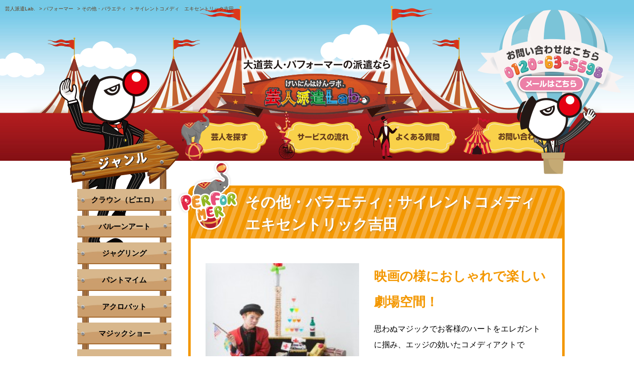

--- FILE ---
content_type: text/html; charset=UTF-8
request_url: https://p-labo.jp/performer/%E3%81%9D%E3%81%AE%E4%BB%96%E3%83%BB%E3%83%90%E3%83%A9%E3%82%A8%E3%83%86%E3%82%A3/%E3%82%A8%E3%82%AD%E3%82%BB%E3%83%B3%E3%83%88%E3%83%AA%E3%83%83%E3%82%AF%E5%90%89%E7%94%B0/
body_size: 11160
content:
<!DOCTYPE html>
<html lang="ja"><head>
<meta charset="UTF-8">
<meta name="viewport" content="width=1400">
<meta name="format-detection" content="telephone=no">

<title>サイレントコメディ　エキセントリック吉田 | 芸人派遣Lab.</title>
<meta name="description" content="映画の様におしゃれで楽しい劇場空間！思わぬマジックでお客様のハートをエレガントに掴み、エッジの効いたコメディアクトで...">
<meta name="keywords" content="サイレントコメディ　エキセントリック吉田,パフォーマンスラボ,芸人,大道芸人,パフォーマー,派遣,クラウン,ピエロ,マジシャン,ものまね,アクロバット,パントマイム,ジャグリング,サーカス,バルーンアート,けん玉,ヨーヨー">

<meta property="og:title" content="サイレントコメディ　エキセントリック吉田 | 芸人派遣Lab.">
<meta property="og:description" content="映画の様におしゃれで楽しい劇場空間！思わぬマジックでお客様のハートをエレガントに掴み、エッジの効いたコメディアクトで...">
<meta property="og:url" content="https://p-labo.jp/performer/%e3%81%9d%e3%81%ae%e4%bb%96%e3%83%bb%e3%83%90%e3%83%a9%e3%82%a8%e3%83%86%e3%82%a3/%e3%82%a8%e3%82%ad%e3%82%bb%e3%83%b3%e3%83%88%e3%83%aa%e3%83%83%e3%82%af%e5%90%89%e7%94%b0/">
<meta property="og:image" content="https://p-labo.jp/wp-content/uploads/2018/08/img20-210x210.jpg">
<meta property="og:site_name" content="芸人派遣Lab.">
<meta property="og:type" content="website">

<link href="https://p-labo.jp/site/css/style.css?v=1" rel="stylesheet" type="text/css" media="all">

<!-- Google tag (gtag.js) -->
<script async src="https://www.googletagmanager.com/gtag/js?id=AW-16679239271"></script>
<script>
  window.dataLayer = window.dataLayer || [];
  function gtag(){dataLayer.push(arguments);}
  gtag('js', new Date());

  gtag('config', 'AW-16679239271');
</script>

<!-- Global site tag (gtag.js) - Google Analytics -->
<!--<script async src="https://www.googletagmanager.com/gtag/js?id=UA-111470806-9"></script>
<script>
  window.dataLayer = window.dataLayer || [];
  function gtag(){dataLayer.push(arguments);}
  gtag('js', new Date());

  gtag('config', 'UA-111470806-9');
</script>
-->
<script>
  (function(i,s,o,g,r,a,m){i['GoogleAnalyticsObject']=r;i[r]=i[r]||function(){
  (i[r].q=i[r].q||[]).push(arguments)},i[r].l=1*new Date();a=s.createElement(o),
  m=s.getElementsByTagName(o)[0];a.async=1;a.src=g;m.parentNode.insertBefore(a,m)
  })(window,document,'script','//www.google-analytics.com/analytics.js','ga');

  ga('create', 'UA-55493380-1', 'auto');
  ga('send', 'pageview');

</script>
<link rel='dns-prefetch' href='//s.w.org' />
		<script type="text/javascript">
			window._wpemojiSettings = {"baseUrl":"https:\/\/s.w.org\/images\/core\/emoji\/11\/72x72\/","ext":".png","svgUrl":"https:\/\/s.w.org\/images\/core\/emoji\/11\/svg\/","svgExt":".svg","source":{"concatemoji":"https:\/\/p-labo.jp\/wp-includes\/js\/wp-emoji-release.min.js?ver=4.9.26"}};
			!function(e,a,t){var n,r,o,i=a.createElement("canvas"),p=i.getContext&&i.getContext("2d");function s(e,t){var a=String.fromCharCode;p.clearRect(0,0,i.width,i.height),p.fillText(a.apply(this,e),0,0);e=i.toDataURL();return p.clearRect(0,0,i.width,i.height),p.fillText(a.apply(this,t),0,0),e===i.toDataURL()}function c(e){var t=a.createElement("script");t.src=e,t.defer=t.type="text/javascript",a.getElementsByTagName("head")[0].appendChild(t)}for(o=Array("flag","emoji"),t.supports={everything:!0,everythingExceptFlag:!0},r=0;r<o.length;r++)t.supports[o[r]]=function(e){if(!p||!p.fillText)return!1;switch(p.textBaseline="top",p.font="600 32px Arial",e){case"flag":return s([55356,56826,55356,56819],[55356,56826,8203,55356,56819])?!1:!s([55356,57332,56128,56423,56128,56418,56128,56421,56128,56430,56128,56423,56128,56447],[55356,57332,8203,56128,56423,8203,56128,56418,8203,56128,56421,8203,56128,56430,8203,56128,56423,8203,56128,56447]);case"emoji":return!s([55358,56760,9792,65039],[55358,56760,8203,9792,65039])}return!1}(o[r]),t.supports.everything=t.supports.everything&&t.supports[o[r]],"flag"!==o[r]&&(t.supports.everythingExceptFlag=t.supports.everythingExceptFlag&&t.supports[o[r]]);t.supports.everythingExceptFlag=t.supports.everythingExceptFlag&&!t.supports.flag,t.DOMReady=!1,t.readyCallback=function(){t.DOMReady=!0},t.supports.everything||(n=function(){t.readyCallback()},a.addEventListener?(a.addEventListener("DOMContentLoaded",n,!1),e.addEventListener("load",n,!1)):(e.attachEvent("onload",n),a.attachEvent("onreadystatechange",function(){"complete"===a.readyState&&t.readyCallback()})),(n=t.source||{}).concatemoji?c(n.concatemoji):n.wpemoji&&n.twemoji&&(c(n.twemoji),c(n.wpemoji)))}(window,document,window._wpemojiSettings);
		</script>
		<style type="text/css">
img.wp-smiley,
img.emoji {
	display: inline !important;
	border: none !important;
	box-shadow: none !important;
	height: 1em !important;
	width: 1em !important;
	margin: 0 .07em !important;
	vertical-align: -0.1em !important;
	background: none !important;
	padding: 0 !important;
}
</style>
<link rel='stylesheet' id='wp-pagenavi-css'  href='https://p-labo.jp/wp-content/plugins/wp-pagenavi/pagenavi-css.css?ver=2.70' type='text/css' media='all' />
<link rel='stylesheet' id='addtoany-css'  href='https://p-labo.jp/wp-content/plugins/add-to-any/addtoany.min.css?ver=1.14' type='text/css' media='all' />
<script type='text/javascript' src='https://p-labo.jp/wp-includes/js/jquery/jquery.js?ver=1.12.4'></script>
<script type='text/javascript' src='https://p-labo.jp/wp-includes/js/jquery/jquery-migrate.min.js?ver=1.4.1'></script>
<script type='text/javascript' src='https://p-labo.jp/wp-content/plugins/add-to-any/addtoany.min.js?ver=1.0'></script>

<script data-cfasync="false">
window.a2a_config=window.a2a_config||{};a2a_config.callbacks=[];a2a_config.overlays=[];a2a_config.templates={};a2a_localize = {
	Share: "共有",
	Save: "ブックマーク",
	Subscribe: "購読",
	Email: "メール",
	Bookmark: "ブックマーク",
	ShowAll: "すべて表示する",
	ShowLess: "小さく表示する",
	FindServices: "サービスを探す",
	FindAnyServiceToAddTo: "追加するサービスを今すぐ探す",
	PoweredBy: "Powered by",
	ShareViaEmail: "メールでシェアする",
	SubscribeViaEmail: "メールで購読する",
	BookmarkInYourBrowser: "ブラウザにブックマーク",
	BookmarkInstructions: "このページをブックマークするには、 Ctrl+D または \u2318+D を押下。",
	AddToYourFavorites: "お気に入りに追加",
	SendFromWebOrProgram: "任意のメールアドレスまたはメールプログラムから送信",
	EmailProgram: "メールプログラム",
	More: "詳細&#8230;"
};

(function(d,s,a,b){a=d.createElement(s);b=d.getElementsByTagName(s)[0];a.async=1;a.src="https://static.addtoany.com/menu/page.js";b.parentNode.insertBefore(a,b);})(document,"script");
</script>

</head>

<body>

	<header>
		<p class="menu"></p>
		<p class="tel sp"><a href="tel:0120-63-5598"></a></p>
		<div id="spnavi">
			<p class="title"><img src="/site/img_sp/common/menu_title.png" alt="MENU"></p>
			<ul class="gnavi">
				<li>
					<a href="/search/"><img src="/site/img_sp/common/nav01.png" alt="芸人を探す"></a>
										<ul>
												<li><a href="https://p-labo.jp/performer/clown/">クラウン（ピエロ）</a></li>
												<li><a href="https://p-labo.jp/performer/%e3%83%90%e3%83%ab%e3%83%bc%e3%83%b3%e3%82%a2%e3%83%bc%e3%83%88/">バルーンアート</a></li>
												<li><a href="https://p-labo.jp/performer/%e3%82%b8%e3%83%a3%e3%82%b0%e3%83%aa%e3%83%b3%e3%82%b0/">ジャグリング</a></li>
												<li><a href="https://p-labo.jp/performer/%e3%83%91%e3%83%b3%e3%83%88%e3%83%9e%e3%82%a4%e3%83%a0/">パントマイム</a></li>
												<li><a href="https://p-labo.jp/performer/%e3%82%a2%e3%82%af%e3%83%ad%e3%83%90%e3%83%83%e3%83%88/">アクロバット</a></li>
												<li><a href="https://p-labo.jp/performer/%e3%83%9e%e3%82%b8%e3%83%83%e3%82%af%e3%82%b7%e3%83%a7%e3%83%bc/">マジックショー</a></li>
												<li><a href="https://p-labo.jp/performer/%e3%83%a8%e3%83%bc%e3%83%a8%e3%83%bc/">ヨーヨー</a></li>
												<li><a href="https://p-labo.jp/performer/%e3%82%a4%e3%83%b3%e3%83%90%e3%82%a6%e3%83%b3%e3%83%89%e5%90%91%e3%81%91/">インバウンド向け</a></li>
												<li><a href="https://p-labo.jp/performer/%e3%82%b9%e3%83%9d%e3%83%bc%e3%83%84%e7%b3%bb%e3%83%91%e3%83%95%e3%82%a9%e3%83%bc%e3%83%9e%e3%83%b3%e3%82%b9/">スポーツ系パフォーマンス</a></li>
												<li><a href="https://p-labo.jp/performer/%e3%81%9d%e3%81%ae%e4%bb%96%e3%83%bb%e3%83%90%e3%83%a9%e3%82%a8%e3%83%86%e3%82%a3/">その他・バラエティ</a></li>
												<li><a href="https://p-labo.jp/performer/%e6%97%a5%e6%9c%ac%e3%81%ae%e8%8a%b8/">日本の芸</a></li>
												<li><a href="https://p-labo.jp/performer/%e3%81%91%e3%82%93%e7%8e%89/">けん玉</a></li>
												<li><a href="https://p-labo.jp/performer/%e7%8b%ac%e6%a5%bd/">独楽</a></li>
												<li><a href="https://p-labo.jp/performer/%e8%85%b9%e8%a9%b1%e8%a1%93/">腹話術</a></li>
												<li><a href="https://p-labo.jp/performer/%e7%b4%99%e8%8a%9d%e5%b1%85/">紙芝居</a></li>
												<li><a href="https://p-labo.jp/performer/%e5%ae%9f%e9%a8%93%e3%83%bb%e3%82%b5%e3%82%a4%e3%82%a8%e3%83%b3%e3%82%b9%e3%82%b7%e3%83%a7%e3%83%bc/">実験・サイエンスショー</a></li>
												<li><a href="https://p-labo.jp/performer/%e6%ad%8c%e3%81%ae%e3%81%8a%e5%a7%89%e3%81%95%e3%82%93%e3%83%bb%e3%81%8a%e5%85%84%e3%81%95%e3%82%93/">歌のお姉さん・お兄さん</a></li>
												<li><a href="https://p-labo.jp/performer/%e3%82%82%e3%81%ae%e3%81%be%e3%81%ad/">ものまね</a></li>
												<li><a href="https://p-labo.jp/performer/%e4%b8%ad%e5%9b%bd%e9%9b%91%e6%8a%80/">中国雑技</a></li>
												<li><a href="https://p-labo.jp/performer/%e3%82%b5%e3%83%bc%e3%82%ab%e3%82%b9/">サーカス</a></li>
												<li><a href="https://p-labo.jp/performer/%e3%82%a2%e3%83%bc%e3%83%88%e3%82%b7%e3%83%a7%e3%83%bc/">アートショー</a></li>
												<li><a href="https://p-labo.jp/performer/%e3%83%95%e3%82%a1%e3%82%a4%e3%83%a4%e3%83%bc%e3%82%b7%e3%83%a7%e3%83%bc/">ファイヤーショー</a></li>
												<li><a href="https://p-labo.jp/performer/%e9%9f%b3%e6%a5%bd/">音楽</a></li>
												<li><a href="https://p-labo.jp/performer/%e3%83%80%e3%83%b3%e3%82%b5%e3%83%bc/">ダンサー</a></li>
												<li><a href="https://p-labo.jp/performer/%e5%a5%b3%e6%80%a7%e3%83%91%e3%83%95%e3%82%a9%e3%83%bc%e3%83%9e%e3%83%bc/">女性パフォーマー</a></li>
												<li><a href="https://p-labo.jp/performer/%e5%a4%96%e5%9b%bd%e4%ba%ba%e3%83%91%e3%83%95%e3%82%a9%e3%83%bc%e3%83%9e%e3%83%bc/">外国人パフォーマー</a></li>
												<li><a href="https://p-labo.jp/performer/%e3%82%b0%e3%83%aa%e3%83%bc%e3%83%86%e3%82%a3%e3%83%b3%e3%82%b0/">グリーティング</a></li>
												<li><a href="https://p-labo.jp/performer/%e4%bc%bc%e9%a1%94%e7%b5%b5/">似顔絵</a></li>
												<li><a href="https://p-labo.jp/performer/%e3%83%95%e3%82%a7%e3%82%a4%e3%82%b9%e3%83%9a%e3%82%a4%e3%83%b3%e3%83%88/">フェイスペイント</a></li>
												<li><a href="https://p-labo.jp/performer/%e3%81%9d%e3%81%ae%e4%bb%96/">その他ブース</a></li>
											</ul>
									</li>
								<li><a href="/about/"><img src="/site/img_sp/common/nav03.png" alt="サービスの流れ"></a></li>
				<li><a href="/#point"><img src="/site/img_sp/common/nav04.png" alt="選ばれる理由"></a></li>
				<li><a href="/#works"><img src="/site/img_sp/common/nav05.png" alt="派遣実績一覧"></a></li>
				<li><a href="/performer/"><img src="/site/img_sp/common/nav06.png" alt="オススメパフォーマー"></a></li>
				<li><a href="/blog/"><img src="/site/img_sp/common/nav07.png" alt="パフォーマーブログ"></a></li>
				<li><a href="/faq/"><img src="/site/img_sp/common/nav08.png" alt="よくあるご質問"></a></li>
				<li><a href="/#price"><img src="/site/img_sp/common/nav09.png" alt="出演料の目安"></a></li>
			</ul>
			<p class="cbtn"><a href="/contact/"><img src="/site/img_sp/common/cbtn.png" alt="お問い合わせ"></a></p>
			<ul class="subnav clearfix">
				<li><a href="/company/">会社概要</a></li>
				<li><a href="/attention/">免責事項</a></li>
				<li><a href="/privacy/">プライバシーポリシー</a></li>
			</ul>
			<p class="endtext">
				（げいにんはけんラボ）<br>
				TEL：0120-63-5598<br>
				（お客様専用ダイヤル）<br>
				E-Mail：info＠office-p-labo.com<br>
				運営会社：オフィスパフォーマンスラボ
			</p>
			<p class="copy">Copyright(C) 2018 GEININHAKENLABO. All Rights Reserved.</p>
		</div>
				<div id="headkey">
			<div class="logobox">
				<p class="copy"><img src="/site/img/common/copy.png" alt="大道芸人・パフォーマーの派遣なら"></p>
				<p class="logo"><a href="/"><img src="/site/img/common/logo.png" alt="芸人派遣.Labo"></a></p>
			</div>
		</div>
		<p class="pan"><!-- Breadcrumb NavXT 6.1.0 -->
<span property="itemListElement" typeof="ListItem"><a property="item" typeof="WebPage" title="芸人派遣Lab.へ移動" href="https://p-labo.jp" class="home"><span property="name">芸人派遣Lab.</span></a><meta property="position" content="1"></span> &gt; <span property="itemListElement" typeof="ListItem"><a property="item" typeof="WebPage" title="パフォーマーへ移動" href="https://p-labo.jp/performer/" class="post post-performer-archive"><span property="name">パフォーマー</span></a><meta property="position" content="2"></span> &gt; <span property="itemListElement" typeof="ListItem"><a property="item" typeof="WebPage" title="Go to the その他・バラエティ type archives." href="https://p-labo.jp/performer/%e3%81%9d%e3%81%ae%e4%bb%96%e3%83%bb%e3%83%90%e3%83%a9%e3%82%a8%e3%83%86%e3%82%a3/" class="taxonomy performer_cat"><span property="name">その他・バラエティ</span></a><meta property="position" content="3"></span> &gt; <span property="itemListElement" typeof="ListItem"><span property="name">サイレントコメディ　エキセントリック吉田</span><meta property="position" content="4"></span></p>
			</header>

	<main id="performer">
		<div class="wrap clearfix">
			<article id="contents" class="page">
				<nav id="gnavi">
					<ul class="nav clearfix">
												<li><a href="/search/"><img src="/site/img/common/nav01.png" alt="芸人を探す"></a></li>
						<li><a href="/about/"><img src="/site/img/common/nav02.png" alt="サービスの流れ"></a></li>
						<li><a href="/faq/"><img src="/site/img/common/nav03.png" alt="よくある質問"></a></li>
						<li><a href="/contact/"><img src="/site/img/common/nav04.png" alt="お問い合わせ"></a></li>
											</ul>
				</nav>				<section id="performerDetail">
					<div id="detail" class="boxwrap">
						<h2>その他・バラエティ：サイレントコメディ　エキセントリック吉田</h2>
						<div class="inbox clearfix">
														<figure><img src="/lib/script/tim/thumb.php?w=600&h=600&src=https://p-labo.jp/wp-content/uploads/2018/08/img20-210x210.jpg" alt=""></figure>							<div class="entry clearfix">
								<h3>映画の様におしゃれで楽しい劇場空間！</h3>
<p>思わぬマジックでお客様のハートをエレガントに掴み、エッジの効いたコメディアクトで</p>
<p>笑いの渦へ巻き込みます！</p>
<p>懐かしくも新しい。1930年代のステージショーを思わせるパフォーマンスで、お客様を映画のワンシーンへ飛び込んだような不思議な世界へいざないます。</p>
<p>クライマックスは必見！最新型テーブルクロス引きで大喝采！</p>
<p>パントマイムの技術を駆使したコトバに頼らないショースタイルで、お子様からお年寄り、海外の方みのお楽しみいただけます。</p>
							</div>
							<dl>
																<dt>ジャンル</dt>
								<dd>その他・バラエティ, パフォーマー</dd>
																								<dt>活動拠点</dt>
								<dd>東京</dd>
																								<dt>こんなことができます！！</dt>
								<dd>ステージショー<br />
<br />
</dd>
																								<dt>ショー項目</dt>
								<dd>パントマイム、マジック、テーブルクロス引き、コメディーなど<br />
<br />
</dd>
																								<dt>演目・経歴・受賞暦など</dt>
								<dd>【受賞】<br />
<br />
芸王グランプリ2015全国大会優勝<br />
<br />
【ライセンス】<br />
<br />
東京都公認ヘブンアーティスト<br />
<br />
【出演フェスティバル】<br />
<br />
厚木国際大道芸フェスティバル<br />
<br />
浅草大道芸フェスティバル<br />
<br />
さいたま新都心大道芸フェスティバル<br />
<br />
月潟大道芸フェスティバル<br />
<br />
アヴィニョン演劇祭（フランス）<br />
<br />
シャロン大道芸フェスティバル（フランス）<br />
<br />
その他イベント、結婚式、企業イベント、ホテル等全国で活躍中。</dd>
																								<dt>写真ギャラリー</dt>
								<dd class="img">
									<ul class="clearfix">
																				<li><img src="/lib/script/tim/thumb.php?w=300&h=300&src=https://p-labo.jp/wp-content/uploads/2018/08/310bce3cb22a691a248acdafb42c3d04-210x210.jpg" alt=""></li>
																				<li><img src="/lib/script/tim/thumb.php?w=300&h=300&src=https://p-labo.jp/wp-content/uploads/2018/08/domino-ver-210x210.jpg" alt=""></li>
																				<li><img src="/lib/script/tim/thumb.php?w=300&h=300&src=https://p-labo.jp/wp-content/uploads/2018/08/img39-210x210.jpg" alt=""></li>
																			</ul>
								</dd>
															</dl>
						</div>
					</div>
					<div id="form" class="boxwrap">
						<h2 class="middle"><img src="/site/img/performer/ftitle.png" alt="フォームによるお問い合わせ"></h2>
						<div class="inbox clearfix">
							<p class="read">下記のフォームよりお問い合わせください。お急ぎの場合はお電話にてお願いいたします。<br>
								確認後、弊社よりお電話にてご連絡を差し上げます。3営業日以内に連絡がない場合は、お手数ですがもう一度お問い合わせ頂くか、お電話かメールにてご連絡ください。</p>
							<p class="note">※は必須項目になります。</p>
							<form action="/contact/?state=preview#form" method="post" name="formContact" id="formContact">
								<input type="hidden" name="mode" value="confirm">
								<table class="table01">
									<tr>
										<th><span class="required">※</span>企業名・団体名</th>
										<td class="addpd">
											<input type="text" name="cname" value="" placeholder="例：株式会社○×商事">
											<span class="ex">（例：株式会社○×商事）</span>
										</td>
									</tr>
									<tr>
										<th><span class="required">※</span>お名前</th>
										<td class="addpd">
											<input type="text" name="name" value="" placeholder="例)山田太郎">
											<span class="ex">（例：山田 太郎）</span>
										</td>
									</tr>
									<tr>
										<th><span class="required">※</span>フリガナ</th>
										<td class="addpd">
											<input type="text" name="kana" value="" placeholder="例)ヤマダタロウ">
											<span class="ex">（例：ヤマダタロウ）</span>
										</td>
									</tr>
									<tr>
										<th><span class="required">※</span>電話番号<span class="required">　（携帯可）</span></th>
										<td class="addpd">
											<input type="text" name="tel" value="" placeholder="　　　　-　　　　-">
											<span class="ex">（例：0120-63-5598 / 0120635598）</span>
										</td>
									</tr>
									<tr>
										<th><span class="required">※</span>メールアドレス</th>
										<td class="addpd">
											<p><input type="text" name="email" value="" placeholder="　　　　　＠"><span class="ex">（例：info@office-p-labo.com）</span></p>
											<p class="mt"><input type="text" name="cemail" value="" placeholder="確認用　　＠"></p>
										</td>
									</tr>
									<tr>
										<th>開催予定地<br><span>（未定の場合は予定でご記入ください）</span></th>
										<td class="addpd">
											<p><span class="prefix">〒</span><input type="text" name="zip" value="" class="short" id="zip" placeholder="　　-" /> <a href="javascript:void(0);" class="zipbtn">自動入力</a></p>
											<dl class="clearfix">
												<dt>都道府県</dt>
												<dd>
													<select name="place" id="place">
														<option value="">選択してください。</option>
														<option value="北海道">北海道</option><option value="青森県">青森県</option><option value="岩手県">岩手県</option><option value="宮城県">宮城県</option><option value="秋田県">秋田県</option><option value="山形県">山形県</option><option value="福島県">福島県</option><option value="茨城県">茨城県</option><option value="栃木県">栃木県</option><option value="群馬県">群馬県</option><option value="埼玉県">埼玉県</option><option value="千葉県">千葉県</option><option value="東京都">東京都</option><option value="神奈川県">神奈川県</option><option value="新潟県">新潟県</option><option value="富山県">富山県</option><option value="石川県">石川県</option><option value="福井県">福井県</option><option value="山梨県">山梨県</option><option value="長野県">長野県</option><option value="岐阜県">岐阜県</option><option value="静岡県">静岡県</option><option value="愛知県">愛知県</option><option value="三重県">三重県</option><option value="滋賀県">滋賀県</option><option value="京都府">京都府</option><option value="大阪府">大阪府</option><option value="兵庫県">兵庫県</option><option value="奈良県">奈良県</option><option value="和歌山県">和歌山県</option><option value="鳥取県">鳥取県</option><option value="島根県">島根県</option><option value="岡山県">岡山県</option><option value="広島県">広島県</option><option value="山口県">山口県</option><option value="徳島県">徳島県</option><option value="香川県">香川県</option><option value="愛媛県">愛媛県</option><option value="高知県">高知県</option><option value="福岡県">福岡県</option><option value="佐賀県">佐賀県</option><option value="長崎県">長崎県</option><option value="熊本県">熊本県</option><option value="大分県">大分県</option><option value="宮崎県">宮崎県</option><option value="鹿児島県">鹿児島県</option><option value="沖縄県">沖縄県</option>													</select>
												</dd>
												<dt>市区町村</dt>
												<dd><input type="text" name="address" value="" placeholder="市区町村" id="address" /></dd>
												<dt>番地</dt>
												<dd><input type="text" name="address2" value="" placeholder="" /></dd>
											</dl>
										</td>
									</tr>
									<tr>
										<th>開催予定日<br class="sp"><span>（決まっていれば。未定の場合は予定で）</span></th>
										<td class="addpd"><input type="text" name="date" value="" placeholder=""></td>
									</tr>
									<tr>
										<th>ご予算<br class="sp"><span>（おおよその金額で構いません）</span></th>
										<td class="addpd"><input type="text" name="price" value="" placeholder=""></td>
									</tr>
									<tr>
										<th>ご希望のパフォーマー<br class="pc">またはジャンル</th>
										<td class="addpd"><input type="text" name="price" value="" placeholder=""><br><span class="ex">（例：ジャグリング、バルーンアート、クラウン）</span></td>
									</tr>
									<tr>
										<th colspan="2" class="long"><span class="required">※</span>イベントの内容・ご質問など<br><span>（分かる範囲で詳しくご記入ください）</span></th>
									</tr>
									<tr>
										<td colspan="2" class="addpd long"><textarea name="comment" id="comment" placeholder="こちらに詳細内容をご記入ください。"></textarea></td>
									</tr>
								</table>
								<p class="text2"><input type="checkbox" name="privacycheck" value="1" id="privacycheck" /><label for="privacycheck"><a href="/privacy">プライバシーポリシー</a>をご一読ください。</label></p>
								<p class="send">
									<a class="button" href="javascript:void(0);" onclick="document.formContact.submit();"><img src="/site/img/contact/confirm.png" alt="確認画面へ" class="spimg"></a>
								</p>
							</form>
						</div>
					</div>
				</section>
								<section id="point">
					<h2><img src="/site/img/common/point.png" alt="派遣可能地域と派遣実績"></h2>
					<div class="inbox">
						<div class="area">
							<h3><span>選ばれる理由</span>全国対応</h3>
							<p>全国のパフォーマーが登録しています。派遣可能地域は全国！また、遠方のパフォーマーを派遣することも可能です！！</p>
							<h4>派遣可能地域</h4>
							<p>北海道（札幌）・青森・秋田・岩手（盛岡）・山形・宮城（仙台）・福島・茨城（水戸）・栃木（宇都宮）・群馬（前橋）・埼玉（さいたま）・千葉・東京・神奈川（横浜・川崎・相模原）・山梨（甲府）・新潟・富山・石川（金沢）・福井・長野・静岡（浜松）・愛知（名古屋）・岐阜・三重（津）・滋賀（大津）・京都・大阪（堺）・奈良・和歌山・兵庫（神戸）・鳥取・島根（松江）・岡山・広島・山口・香川（高松）・徳島・愛媛（松山）・高知・福岡（北九州）・佐賀・長崎・大分・熊本・宮崎・鹿児島・沖縄（那覇）</p>
						</div>
						<div class="jisseki">
							<h3><span>選ばれる理由</span>実績多数</h3>
							<p>『芸人派遣Lab.』は、年間多数の芸人・パフォーマーを派遣している実績があります。そして、運営している私たちもパフォーマーだから演者の目線でお客様の条件やイベントに合ったパフォーマーをご提案させていただきます。</p>
							<h4>派遣実績</h4>
							<p class="short">【お子様向け】子ども会・保育園・幼稚園・こども園・児童館・小学校・中学校・養護学校・特別支援学校<br>
								【お年寄り向け】老人会・病院・老人ホーム・老人保健施設・障害者施設・福祉施設<br>
								【結婚式】ウェディング・披露宴・1.5次会・二次会<br>
								【学校】高校・大学・学祭・学園祭・文化祭<br>
								【イベント】ショッピングモール・遊園地・テーマパーク・住宅展示場・モーターショー<br>
								【ホール公演】劇場・ホール・公民館<br>
								【パーティー】記念式典・クリスマスパーティー・ハロウィンパーティー・ホテル・宴会・新年会・歓送迎会・忘年会</p>
							<ul class="clearfix">
								<li><img src="/site/img/common/pimg01.jpg" alt=""><!--<span>プライダルじっきぃ</span>--></li>
								<li><img src="/site/img/common/pimg02.jpg" alt=""><!--<span>お祭りトミー</span>--></li>
								<li><img src="/site/img/common/pimg03.jpg" alt=""><!--<span>宴会南海子</span>--></li>
							</ul>
						</div>
					</div>
				</section>
				<section id="price">
					<h2><img src="/site/img/common/price.png" alt="出演料の目安"></h2>
					<div class="inbox clearfix">
						<p>下記は平日の見積もり目安となります。<br>なお、実際のお見積りは各出演者・出演内容・日程（平日か休日か、繁忙期など）などにより価格が変動いたします。</p>
						<table>
							<tbody>
								<tr>
									<th scope="col">ジャンル</th>
									<th scope="col">料金目安</th>
								</tr>
								<tr>
									<td class="name">クラウン</td>
									<td>45,000円〜</td>
								</tr>
								<tr>
									<td class="name">ジャグリング</td>
									<td>50,000円〜</td>
								</tr>
								<tr>
									<td class="name">マジック</td>
									<td>60,000円〜</td>
								</tr>
								<tr>
									<td class="name">ダンス系</td>
									<td>65,000円〜</td>
								</tr>
								<tr>
									<td class="name">その他・バラエティ</td>
									<td>50,000円〜</td>
								</tr>
								<tr>
									<td class="name">けん玉</td>
									<td>80,000円〜</td>
								</tr>
								<tr>
									<td class="name">腹話術</td>
									<td>45,000円〜</td>
								</tr>
								<tr>
									<td class="name">実験・サイエンス</td>
									<td>80,000円〜</td>
								</tr>
								<tr>
									<td class="name">ものまね</td>
									<td>100,000円〜</td>
								</tr>
								<tr>
									<td class="name">サーカス</td>
									<td>150,000円〜</td>
								</tr>
								<tr>
									<td class="name">ダンサー</td>
									<td>40,000円〜</td>
								</tr>
								<tr>
									<td class="name">似顔絵</td>
									<td>45,000円〜</td>
								</tr>
							</tbody>
						</table>
						<table>
							<tbody>
								<tr class="pc">
									<th scope="col">ジャンル</th>
									<th scope="col">料金目安</th>
								</tr>
								<tr>
									<td class="name">バルーンアート</td>
									<td>45,000円〜</td>
								</tr>
								<tr>
									<td class="name">パントマイム</td>
									<td>60,000円〜</td>
								</tr>
								<tr>
									<td class="name">ヨーヨー</td>
									<td>60,000円〜</td>
								</tr>
								<tr>
									<td class="name">スポーツ系</td>
									<td>80,000円〜</td>
								</tr>
								<tr>
									<td class="name">日本の芸</td>
									<td>50,000円〜</td>
								</tr>
								<tr>
									<td class="name">独楽</td>
									<td>80,000円〜</td>
								</tr>
								<tr>
									<td class="name">紙芝居</td>
									<td>45,000円〜</td>
								</tr>
								<tr>
									<td class="name">歌のお姉さん</td>
									<td>45,000円〜</td>
								</tr>
								<tr>
									<td class="name">中国雑技</td>
									<td>100,000円〜</td>
								</tr>
								<tr>
									<td class="name">音楽</td>
									<td>40,000円〜</td>
								</tr>
								<tr>
									<td class="name">外国人パフォーマー</td>
									<td>100,000円〜</td>
								</tr>
								<tr>
									<td class="name">フェイスペイント</td>
									<td>45,000円〜</td>
								</tr>
							</tbody>
						</table>
					</div>
				</section>
				<p class="end"><img src="/site/img/common/telbn.png" alt="お客様専用ダイヤル：0120-63-5598"></p>
			</article>

			
			<aside id="sidebar">
				<img src="/site/img/common/schar.png" alt="" class="char">
				<p class="title"><img src="/site/img/common/mtitle.png" alt="MENU"></p>
				<nav>
										<ul class="navi">
												<li><a href="https://p-labo.jp/performer/clown/">クラウン（ピエロ）</a></li>
												<li><a href="https://p-labo.jp/performer/%e3%83%90%e3%83%ab%e3%83%bc%e3%83%b3%e3%82%a2%e3%83%bc%e3%83%88/">バルーンアート</a></li>
												<li><a href="https://p-labo.jp/performer/%e3%82%b8%e3%83%a3%e3%82%b0%e3%83%aa%e3%83%b3%e3%82%b0/">ジャグリング</a></li>
												<li><a href="https://p-labo.jp/performer/%e3%83%91%e3%83%b3%e3%83%88%e3%83%9e%e3%82%a4%e3%83%a0/">パントマイム</a></li>
												<li><a href="https://p-labo.jp/performer/%e3%82%a2%e3%82%af%e3%83%ad%e3%83%90%e3%83%83%e3%83%88/">アクロバット</a></li>
												<li><a href="https://p-labo.jp/performer/%e3%83%9e%e3%82%b8%e3%83%83%e3%82%af%e3%82%b7%e3%83%a7%e3%83%bc/">マジックショー</a></li>
												<li><a href="https://p-labo.jp/performer/%e3%83%a8%e3%83%bc%e3%83%a8%e3%83%bc/">ヨーヨー</a></li>
												<li><a href="https://p-labo.jp/performer/%e3%82%a4%e3%83%b3%e3%83%90%e3%82%a6%e3%83%b3%e3%83%89%e5%90%91%e3%81%91/">インバウンド向け</a></li>
												<li><a href="https://p-labo.jp/performer/%e3%82%b9%e3%83%9d%e3%83%bc%e3%83%84%e7%b3%bb%e3%83%91%e3%83%95%e3%82%a9%e3%83%bc%e3%83%9e%e3%83%b3%e3%82%b9/">スポーツ系パフォーマンス</a></li>
												<li><a href="https://p-labo.jp/performer/%e3%81%9d%e3%81%ae%e4%bb%96%e3%83%bb%e3%83%90%e3%83%a9%e3%82%a8%e3%83%86%e3%82%a3/">その他・バラエティ</a></li>
												<li><a href="https://p-labo.jp/performer/%e6%97%a5%e6%9c%ac%e3%81%ae%e8%8a%b8/">日本の芸</a></li>
												<li><a href="https://p-labo.jp/performer/%e3%81%91%e3%82%93%e7%8e%89/">けん玉</a></li>
												<li><a href="https://p-labo.jp/performer/%e7%8b%ac%e6%a5%bd/">独楽</a></li>
												<li><a href="https://p-labo.jp/performer/%e8%85%b9%e8%a9%b1%e8%a1%93/">腹話術</a></li>
												<li><a href="https://p-labo.jp/performer/%e7%b4%99%e8%8a%9d%e5%b1%85/">紙芝居</a></li>
												<li><a href="https://p-labo.jp/performer/%e5%ae%9f%e9%a8%93%e3%83%bb%e3%82%b5%e3%82%a4%e3%82%a8%e3%83%b3%e3%82%b9%e3%82%b7%e3%83%a7%e3%83%bc/">実験・サイエンスショー</a></li>
												<li><a href="https://p-labo.jp/performer/%e6%ad%8c%e3%81%ae%e3%81%8a%e5%a7%89%e3%81%95%e3%82%93%e3%83%bb%e3%81%8a%e5%85%84%e3%81%95%e3%82%93/">歌のお姉さん・お兄さん</a></li>
												<li><a href="https://p-labo.jp/performer/%e3%82%82%e3%81%ae%e3%81%be%e3%81%ad/">ものまね</a></li>
												<li><a href="https://p-labo.jp/performer/%e4%b8%ad%e5%9b%bd%e9%9b%91%e6%8a%80/">中国雑技</a></li>
												<li><a href="https://p-labo.jp/performer/%e3%82%b5%e3%83%bc%e3%82%ab%e3%82%b9/">サーカス</a></li>
												<li><a href="https://p-labo.jp/performer/%e3%82%a2%e3%83%bc%e3%83%88%e3%82%b7%e3%83%a7%e3%83%bc/">アートショー</a></li>
												<li><a href="https://p-labo.jp/performer/%e3%83%95%e3%82%a1%e3%82%a4%e3%83%a4%e3%83%bc%e3%82%b7%e3%83%a7%e3%83%bc/">ファイヤーショー</a></li>
												<li><a href="https://p-labo.jp/performer/%e9%9f%b3%e6%a5%bd/">音楽</a></li>
												<li><a href="https://p-labo.jp/performer/%e3%83%80%e3%83%b3%e3%82%b5%e3%83%bc/">ダンサー</a></li>
												<li><a href="https://p-labo.jp/performer/%e5%a5%b3%e6%80%a7%e3%83%91%e3%83%95%e3%82%a9%e3%83%bc%e3%83%9e%e3%83%bc/">女性パフォーマー</a></li>
												<li><a href="https://p-labo.jp/performer/%e5%a4%96%e5%9b%bd%e4%ba%ba%e3%83%91%e3%83%95%e3%82%a9%e3%83%bc%e3%83%9e%e3%83%bc/">外国人パフォーマー</a></li>
												<li><a href="https://p-labo.jp/performer/%e3%82%b0%e3%83%aa%e3%83%bc%e3%83%86%e3%82%a3%e3%83%b3%e3%82%b0/">グリーティング</a></li>
												<li><a href="https://p-labo.jp/performer/%e4%bc%bc%e9%a1%94%e7%b5%b5/">似顔絵</a></li>
												<li><a href="https://p-labo.jp/performer/%e3%83%95%e3%82%a7%e3%82%a4%e3%82%b9%e3%83%9a%e3%82%a4%e3%83%b3%e3%83%88/">フェイスペイント</a></li>
												<li><a href="https://p-labo.jp/performer/%e3%81%9d%e3%81%ae%e4%bb%96/">その他ブース</a></li>
											</ul>
															<ul class="bn">
												<li>
							<a href="/blog/">								<img src="/lib/script/tim/thumb.php?w=198&src=https://p-labo.jp/wp-content/uploads/2018/08/thumb-3.png" alt="">
							</a>						</li>
												<li>
							<a href="/recruit/">								<img src="/lib/script/tim/thumb.php?w=198&src=https://p-labo.jp/wp-content/uploads/2018/08/thumb-4.png" alt="">
							</a>						</li>
												<li>
							<a href="/team/" target="_blank">								<img src="/lib/script/tim/thumb.php?w=198&src=https://p-labo.jp/wp-content/uploads/2018/08/4444444-01.png" alt="">
							</a>						</li>
												<li>
							<a href="https://p-labo.jp/team/kofukuyama/" target="_blank">								<img src="/lib/script/tim/thumb.php?w=198&src=https://p-labo.jp/wp-content/uploads/2018/08/7b4f2e5a0b32e06420239b7b32088f9e-e1589775742348.png" alt="">
							</a>						</li>
												<li>
							<a href="https://p-labo.jp/bellypaint/">								<img src="/lib/script/tim/thumb.php?w=198&src=https://p-labo.jp/wp-content/uploads/2018/08/thumb-215-01.png" alt="">
							</a>						</li>
												<li>
							<a href="https://nagoyaaeriallab.jimdofree.com/" target="_blank">								<img src="/lib/script/tim/thumb.php?w=198&src=https://p-labo.jp/wp-content/uploads/2018/08/3.png" alt="">
							</a>						</li>
												<li>
							<a href="http://nawatobi-academy.com/" target="_blank">								<img src="/lib/script/tim/thumb.php?w=198&src=https://p-labo.jp/wp-content/uploads/2018/08/9868f6dca0768cfeab26f34d559f7680.png" alt="">
							</a>						</li>
												<li>
							<a href="https://titina-p-labo.square.site/" target="_blank">								<img src="/lib/script/tim/thumb.php?w=198&src=https://p-labo.jp/wp-content/uploads/2018/08/1-1.png" alt="">
							</a>						</li>
												<li>
							<a href="https://www.instagram.com/labolloon_entertainment/" target="_blank">								<img src="/lib/script/tim/thumb.php?w=198&src=https://p-labo.jp/wp-content/uploads/2018/08/d432d75d540d06dd0994c991a37d0d88-2.jpg" alt="">
							</a>						</li>
												<li>
							<a href="https://school.p-labo.jp/" target="_blank">								<img src="/lib/script/tim/thumb.php?w=198&src=https://p-labo.jp/wp-content/uploads/2018/08/6d16ace02b6f523d4f1be3c798bfd8d7.jpg" alt="">
							</a>						</li>
											</ul>
				</nav>
			</aside>
			<aside id="banners" class="sp">
				<ul class="bn">
										<li>
						<a href="/blog/">							<img src="/lib/script/tim/thumb.php?w=198&src=https://p-labo.jp/wp-content/uploads/2018/08/thumb-3.png" alt="">
						</a>					</li>
										<li>
						<a href="/recruit/">							<img src="/lib/script/tim/thumb.php?w=198&src=https://p-labo.jp/wp-content/uploads/2018/08/thumb-4.png" alt="">
						</a>					</li>
										<li>
						<a href="/team/" target="_blank">							<img src="/lib/script/tim/thumb.php?w=198&src=https://p-labo.jp/wp-content/uploads/2018/08/4444444-01.png" alt="">
						</a>					</li>
										<li>
						<a href="https://p-labo.jp/team/kofukuyama/" target="_blank">							<img src="/lib/script/tim/thumb.php?w=198&src=https://p-labo.jp/wp-content/uploads/2018/08/7b4f2e5a0b32e06420239b7b32088f9e-e1589775742348.png" alt="">
						</a>					</li>
										<li>
						<a href="https://p-labo.jp/bellypaint/">							<img src="/lib/script/tim/thumb.php?w=198&src=https://p-labo.jp/wp-content/uploads/2018/08/thumb-215-01.png" alt="">
						</a>					</li>
										<li>
						<a href="https://nagoyaaeriallab.jimdofree.com/" target="_blank">							<img src="/lib/script/tim/thumb.php?w=198&src=https://p-labo.jp/wp-content/uploads/2018/08/3.png" alt="">
						</a>					</li>
										<li>
						<a href="http://nawatobi-academy.com/" target="_blank">							<img src="/lib/script/tim/thumb.php?w=198&src=https://p-labo.jp/wp-content/uploads/2018/08/9868f6dca0768cfeab26f34d559f7680.png" alt="">
						</a>					</li>
										<li>
						<a href="https://titina-p-labo.square.site/" target="_blank">							<img src="/lib/script/tim/thumb.php?w=198&src=https://p-labo.jp/wp-content/uploads/2018/08/1-1.png" alt="">
						</a>					</li>
										<li>
						<a href="https://www.instagram.com/labolloon_entertainment/" target="_blank">							<img src="/lib/script/tim/thumb.php?w=198&src=https://p-labo.jp/wp-content/uploads/2018/08/d432d75d540d06dd0994c991a37d0d88-2.jpg" alt="">
						</a>					</li>
										<li>
						<a href="https://school.p-labo.jp/" target="_blank">							<img src="/lib/script/tim/thumb.php?w=198&src=https://p-labo.jp/wp-content/uploads/2018/08/6d16ace02b6f523d4f1be3c798bfd8d7.jpg" alt="">
						</a>					</li>
									</ul>
			</aside>

		</div>
	</main>

	<footer class="clearfix">
		<div class="fixd"><a href="/contact/"><img src="/site/img/common/tel.png" alt="お問い合わせ番号：0120-63-5598"></a></div>
		<div class="wrap">
			<p class="logo"><a href="/"><img src="/site/img/common/flogo.png" alt="芸人派遣.Lab（ホーム）"><span>芸人派遣Lab.（ホーム）</span></a></p>
			<nav>
				<ul>
					<li class="long">
						<a href="/search/">芸人を探す</a>
						<ul>
															<li><a href="https://p-labo.jp/performer/clown/">クラウン（ピエロ）</a></li>
															<li><a href="https://p-labo.jp/performer/%e3%83%90%e3%83%ab%e3%83%bc%e3%83%b3%e3%82%a2%e3%83%bc%e3%83%88/">バルーンアート</a></li>
															<li><a href="https://p-labo.jp/performer/%e3%82%b8%e3%83%a3%e3%82%b0%e3%83%aa%e3%83%b3%e3%82%b0/">ジャグリング</a></li>
															<li><a href="https://p-labo.jp/performer/%e3%83%91%e3%83%b3%e3%83%88%e3%83%9e%e3%82%a4%e3%83%a0/">パントマイム</a></li>
															<li><a href="https://p-labo.jp/performer/%e3%82%a2%e3%82%af%e3%83%ad%e3%83%90%e3%83%83%e3%83%88/">アクロバット</a></li>
															<li><a href="https://p-labo.jp/performer/%e3%83%9e%e3%82%b8%e3%83%83%e3%82%af%e3%82%b7%e3%83%a7%e3%83%bc/">マジックショー</a></li>
															<li><a href="https://p-labo.jp/performer/%e3%83%a8%e3%83%bc%e3%83%a8%e3%83%bc/">ヨーヨー</a></li>
															<li><a href="https://p-labo.jp/performer/%e3%82%a4%e3%83%b3%e3%83%90%e3%82%a6%e3%83%b3%e3%83%89%e5%90%91%e3%81%91/">インバウンド向け</a></li>
															<li><a href="https://p-labo.jp/performer/%e3%82%b9%e3%83%9d%e3%83%bc%e3%83%84%e7%b3%bb%e3%83%91%e3%83%95%e3%82%a9%e3%83%bc%e3%83%9e%e3%83%b3%e3%82%b9/">スポーツ系パフォーマンス</a></li>
															<li><a href="https://p-labo.jp/performer/%e3%81%9d%e3%81%ae%e4%bb%96%e3%83%bb%e3%83%90%e3%83%a9%e3%82%a8%e3%83%86%e3%82%a3/">その他・バラエティ</a></li>
															<li><a href="https://p-labo.jp/performer/%e6%97%a5%e6%9c%ac%e3%81%ae%e8%8a%b8/">日本の芸</a></li>
															<li><a href="https://p-labo.jp/performer/%e3%81%91%e3%82%93%e7%8e%89/">けん玉</a></li>
															<li><a href="https://p-labo.jp/performer/%e7%8b%ac%e6%a5%bd/">独楽</a></li>
															<li><a href="https://p-labo.jp/performer/%e8%85%b9%e8%a9%b1%e8%a1%93/">腹話術</a></li>
															<li><a href="https://p-labo.jp/performer/%e7%b4%99%e8%8a%9d%e5%b1%85/">紙芝居</a></li>
															<li><a href="https://p-labo.jp/performer/%e5%ae%9f%e9%a8%93%e3%83%bb%e3%82%b5%e3%82%a4%e3%82%a8%e3%83%b3%e3%82%b9%e3%82%b7%e3%83%a7%e3%83%bc/">実験・サイエンスショー</a></li>
															<li><a href="https://p-labo.jp/performer/%e6%ad%8c%e3%81%ae%e3%81%8a%e5%a7%89%e3%81%95%e3%82%93%e3%83%bb%e3%81%8a%e5%85%84%e3%81%95%e3%82%93/">歌のお姉さん・お兄さん</a></li>
															<li><a href="https://p-labo.jp/performer/%e3%82%82%e3%81%ae%e3%81%be%e3%81%ad/">ものまね</a></li>
															<li><a href="https://p-labo.jp/performer/%e4%b8%ad%e5%9b%bd%e9%9b%91%e6%8a%80/">中国雑技</a></li>
															<li><a href="https://p-labo.jp/performer/%e3%82%b5%e3%83%bc%e3%82%ab%e3%82%b9/">サーカス</a></li>
															<li><a href="https://p-labo.jp/performer/%e3%82%a2%e3%83%bc%e3%83%88%e3%82%b7%e3%83%a7%e3%83%bc/">アートショー</a></li>
															<li><a href="https://p-labo.jp/performer/%e3%83%95%e3%82%a1%e3%82%a4%e3%83%a4%e3%83%bc%e3%82%b7%e3%83%a7%e3%83%bc/">ファイヤーショー</a></li>
															<li><a href="https://p-labo.jp/performer/%e9%9f%b3%e6%a5%bd/">音楽</a></li>
															<li><a href="https://p-labo.jp/performer/%e3%83%80%e3%83%b3%e3%82%b5%e3%83%bc/">ダンサー</a></li>
															<li><a href="https://p-labo.jp/performer/%e5%a5%b3%e6%80%a7%e3%83%91%e3%83%95%e3%82%a9%e3%83%bc%e3%83%9e%e3%83%bc/">女性パフォーマー</a></li>
															<li><a href="https://p-labo.jp/performer/%e5%a4%96%e5%9b%bd%e4%ba%ba%e3%83%91%e3%83%95%e3%82%a9%e3%83%bc%e3%83%9e%e3%83%bc/">外国人パフォーマー</a></li>
															<li><a href="https://p-labo.jp/performer/%e3%82%b0%e3%83%aa%e3%83%bc%e3%83%86%e3%82%a3%e3%83%b3%e3%82%b0/">グリーティング</a></li>
															<li><a href="https://p-labo.jp/performer/%e4%bc%bc%e9%a1%94%e7%b5%b5/">似顔絵</a></li>
															<li><a href="https://p-labo.jp/performer/%e3%83%95%e3%82%a7%e3%82%a4%e3%82%b9%e3%83%9a%e3%82%a4%e3%83%b3%e3%83%88/">フェイスペイント</a></li>
															<li><a href="https://p-labo.jp/performer/%e3%81%9d%e3%81%ae%e4%bb%96/">その他ブース</a></li>
													</ul>
					</li>
					<li><a href="/about/">サービスの流れ</a></li>
					<li><a href="/faq/">よくある質問</a></li>
					<li><a href="/blog/">ブログ</a></li>
					<li><a href="/contact/">お問い合わせ</a></li>
					<li><a href="/company/">会社概要</a></li>
					<li><a href="/attention/">免責事項</a></li>
					<li><a href="/attention/#cancel">キャンセルポリシー</a></li>
					<li><a href="/privacy/">プライバシーポリシー</a></li>
				</ul>
			</nav>
		</div>
		<div class="pagetop sp"><a href="#" data-scroll><img src="/site/img_sp/common/top.png" alt="top"></a></div>
		<div class="cbnfx sp">
			<a href="tel:0120-63-5598"><img src="/site/img_sp/common/bntel.png" alt="TEL:0120-63-5598"></a><a href="/contact"><img src="/site/img_sp/common/bnmail.png" alt="お問い合わせ"></a>
		</div>
	</footer>
	<script src="/lib/js/jquery-3.2.1.min.js"></script>
	<script src="/lib/js/jquery.easing.1.3.js"></script>
	<script src="/site/js/smooth-scroll.min.js"></script>
	<script src="/site/js/common.js"></script>
	<script type="text/javascript">
	$(function() {
		$('#zip').jpostal({
			click : '.zipbtn',
			postcode : [
				'#zip'
			],
			address : {
				'#place' : '%3',
				'#address' : '%4%5'
			}
		});
	});
</script>	<script type='text/javascript' src='https://p-labo.jp/wp-includes/js/wp-embed.min.js?ver=4.9.26'></script>
</body>

</html>

--- FILE ---
content_type: text/css
request_url: https://p-labo.jp/site/css/style.css?v=1
body_size: 10800
content:
@charset "UTF-8";
/*
 * lib/css/reset.css
 *
*/
@import url("https://fonts.googleapis.com/css?family=Roboto:100,400,500");
@import url("https://fonts.googleapis.com/css?family=Lato:400,700,900");
html {
	overflow-y: scroll;
}

fieldset, img {
	border: none;
	vertical-align: top;
}

ul, ol {
	list-style-type: none;
}

address, caption, cite, code, dfn, em, var {
	font-style: normal;
}

caption, th {
	text-align: left;
}

a {
	outline: none;
}

/*-----------------------------------------------------------
		余白初期設定
-----------------------------------------------------------*/
h1, h2, h3, h4, h5, h6,
html, body, div,
p, ul, ol, li, dl, dt, dd,
pre, blockquote,
form, fieldset, input, textarea,
table, th, td, figure {
	margin: 0;
	padding: 0;
}

/*-----------------------------------------------------------
		その他初期設定
-----------------------------------------------------------*/
q:before, q:after {
	content: '';
}

table {
	border-collapse: collapse;
	border-spacing: 0;
}

:root {
	color: #000;
}
@media (max-width: 1060px) {
	:root {
		-webkit-text-size-adjust: 100%;
		-moz-text-size-adjust: 100%;
		-ms-text-size-adjust: 100%;
		text-size-adjust: 100%;
	}
}

body {
	color: #000;
	line-height: 1.5;
	font-family: "ヒラギノ角ゴ Pro", "Hiragino Kaku Gothic Pro", "メイリオ", "Meiryo", sans-serif;
	font-size: 13px;
}
@media (max-width: 1060px) {
	body {
		-webkit-text-size-adjust: 100%;
		-moz-text-size-adjust: 100%;
		-ms-text-size-adjust: 100%;
		text-size-adjust: 100%;
		min-width: 640px;
		font-size: 24px;
	}
}

@media (max-width: 1060px) {
	#colorbox, #colorbox * {
		max-height: none;
	}

	#gnavi, #gnavi * {
		max-height: none;
	}

	img {
		max-height: none;
		max-width: 100%;
	}
}
h1, h2, h3, h4, h5, h6 {
	font-size: 100%;
}

button, fieldset, form, input, label, legend, select, textarea {
	font-family: inherit;
	font-size: 100%;
	font-style: inherit;
	font-weight: inherit;
}

a {
	text-decoration: none;
	-webkit-transition: opacity 0.8s;
	-o-transition: opacity 0.8s;
	transition: opacity 0.8s;
	color: #000;
}
@media (min-width: 1061px) {
	a:hover {
		color: #000;
		opacity: 0.5;
	}
	a:visited {
		color: #000;
	}
	a:active {
		text-decoration: none;
	}
}

[type=text], [type=email], [type=password], [type=number], textarea, select {
	padding: 5px;
	-webkit-box-sizing: border-box;
	box-sizing: border-box;
	border: 1px solid #ddd;
	border-radius: 0px;
}

select {
	max-width: 100%;
	height: 2.5em;
	padding-right: 8%;
	-webkit-appearance: none;
	-moz-appearance: none;
	appearance: none;
	border-radius: 0px;
	border: 1px solid #ddd;
	background: #fff url(../img/common/arrow.svg) 96% center no-repeat;
	background-size: 12px;
}

select::-ms-expand {
	display: none;
}

[type=text], [type=email], [type=password], [type=number], textarea {
	-webkit-appearance: none;
	-moz-appearance: none;
	appearance: none;
}

[type=text]:focus, [type=email]:focus, [type=password]:focus, [type=number]:focus, textarea:focus {
	background: #fff;
	border: 1px solid #aaa;
}

input[type=checkbox] {
	display: none;
}

[type=checkbox] + label:before {
	content: "";
	display: inline-block;
	margin-right: 5px;
	height: 14px;
	width: 14px;
	background: #f9f9f9;
	border: 1px solid #3589B7;
	vertical-align: middle;
}
@media (max-width: 1060px) {
	[type=checkbox] + label:before {
		width: 24px;
		height: 24px;
		margin-right: 15px;
	}
}

[type=checkbox]:checked + label:before {
	content: "\2713";
	font-size: 18px;
	font-weight: bold;
	line-height: 14px;
	text-indent: -3px;
	color: #000;
}

input[type=radio] {
	vertical-align: middle;
}

input[type=radio] + label {
	margin-left: 5px;
}

:placeholder-shown {
	color: #BABABA;
}

/* Google Chrome, Safari, Opera 15+, Android, iOS */
::-webkit-input-placeholder {
	color: #BABABA;
}

/* Firefox 18- */
:-moz-placeholder {
	color: #BABABA;
	opacity: 1;
}

/* Firefox 19+ */
::-moz-placeholder {
	color: #BABABA;
	opacity: 1;
}

/* IE 10+ */
:-ms-input-placeholder {
	color: #BABABA;
}

/*-----------------------------------------------------------
		基本レイアウト
-----------------------------------------------------------*/
body {
	background: #fff url(../img/common/headbg.jpg) repeat-x;
	overflow-x: hidden;
}
@media (max-width: 1060px) {
	body {
		padding-bottom: 130px;
		background: none;
	}
}
body.lock {
	height: 0;
	overflow: hidden;
}

main {
	background: url(../img/common/footbg.jpg) left bottom repeat-x;
}

.wrap {
	position: relative;
	width: 1000px;
	margin: 0px auto;
}
@media (max-width: 1060px) {
	.wrap {
		width: auto;
		margin: 0px 30px;
	}
}

@media (max-width: 1060px) {
	#index .wrap {
		margin: 0px 20px;
	}
}
.linkbox {
	cursor: pointer;
}
@media (min-width: 1061px) {
	.linkbox {
		/*transition: opacity 0.8s;
		&:hover {
			opacity: 0.5;
		}*/
	}
}

.sp {
	display: none;
}
@media (max-width: 1060px) {
	.sp {
		display: inherit;
	}
}

@media (max-width: 1060px) {
	.pc {
		display: none !important;
	}
}
/*----------------------- header --------------------------*/
@media (max-width: 1060px) {
	header .tel {
		position: fixed;
		right: 10px;
		top: 10px;
		z-index: 3000;
		width: 68px;
		height: 68px;
		background: url(../img_sp/common/tel.png) no-repeat;
	}
	header .tel.active {
		background: url(../img_sp/common/tel_o.png) no-repeat;
	}
	header .tel a {
		display: block;
		width: 68px;
		height: 68px;
	}
}
header .menu {
	display: none;
	position: fixed;
	left: 10px;
	top: 10px;
	width: 68px;
	height: 68px;
	z-index: 3000;
	cursor: pointer;
}
@media (max-width: 1060px) {
	header .menu {
		display: block;
		background: url(../img_sp/common/menu.png) no-repeat;
	}
	header .menu.active {
		background: url(../img_sp/common/menu_o.png) no-repeat;
	}
}
header #headkey {
	height: 250px;
	background: url(../img/common/main.png) center top no-repeat;
}
@media (max-width: 1060px) {
	header #headkey {
		height: 262px;
		background: url(../img_sp/common/main.jpg) no-repeat;
	}
}
header #headkey .logobox {
	position: absolute;
	left: 50%;
	top: 110px;
	-webkit-transform: translateX(-50%);
	-ms-transform: translateX(-50%);
	transform: translateX(-50%);
	text-align: center;
}
header #headkey .logobox .copy {
	margin-bottom: 10px;
}
header #spnavi {
	display: none;
	position: fixed;
	left: 0px;
	top: 0px;
	z-index: 2000;
	height: 100vh;
	width: 100%;
	overflow: auto;
	background: #fff url(../img_sp/common/navbg.png) no-repeat;
}
header #spnavi .title {
	padding: 40px 0px 10px;
	text-align: center;
}
header #spnavi .gnavi {
	text-align: center;
	font-size: 0px;
	line-height: 0px;
	padding: 0px 15px;
}
header #spnavi .gnavi li {
	margin-bottom: 10px;
}
header #spnavi .gnavi ul {
	border-bottom: 1px solid #92887c;
	padding: 10px 0px 0px;
	margin-bottom: 10px;
}
header #spnavi .gnavi ul li {
	font-size: 30px;
	border: 1px solid #92887c;
	border-bottom: none;
	margin: 0px;
}
header #spnavi .gnavi ul li a {
	display: block;
	padding: 1.5em;
	background: #d7b78d;
	font-weight: bold;
}
header #spnavi .cbtn {
	margin-bottom: 10px;
}
header #spnavi .subnav {
	background: #000;
	margin-bottom: 50px;
}
header #spnavi .subnav li {
	float: left;
	width: 50%;
	-webkit-box-sizing: border-box;
	box-sizing: border-box;
}
header #spnavi .subnav li:first-child {
	float: none;
	width: auto;
	border-bottom: 1px solid #fff;
}
header #spnavi .subnav li:last-child {
	border-left: 1px solid #fff;
}
header #spnavi .subnav li a {
	display: block;
	padding: 1.5em 1em;
	color: #fff;
	font-size: 25px;
	font-weight: bold;
}
header #spnavi .endtext {
	padding-top: 110px;
	background: url(../img_sp/common/flogo.png) center top no-repeat;
	text-align: center;
}
header #spnavi .copy {
	padding: 1em 0px 50px;
	font-size: 18px;
	text-align: center;
}

/*----------------------- content --------------------------*/
main {
	margin-top: -35px;
	padding-bottom: 60px;
}
@media (max-width: 1060px) {
	main {
		margin-top: 0px;
		padding-bottom: 20px;
	}
}
main #gnavi {
	margin-left: -15px;
}
@media (max-width: 1060px) {
	main #gnavi {
		display: none;
	}
}
main #gnavi li {
	float: left;
}
main #contents {
	float: right;
	width: 760px;
}
@media (max-width: 1060px) {
	main #contents {
		float: none;
		width: auto;
	}
}
main #contents.page #gnavi {
	margin-bottom: 30px;
}
main #contents .bn {
	margin-bottom: 30px;
	text-align: center;
}
@media (max-width: 1060px) {
	main #contents .bn {
		display: none;
	}
}
main #contents #point, main #contents #price, main #contents #worksArea, main #contents #pickup, main #contents #blogArea, main #contents #faqArea, main #contents .boxwrap {
	position: relative;
	margin-bottom: 60px;
	background: #fff;
	border-radius: 15px;
}
main #contents #point h2, main #contents #price h2, main #contents #worksArea h2, main #contents #pickup h2, main #contents #blogArea h2, main #contents #faqArea h2, main #contents .boxwrap h2 {
	position: relative;
	padding: 6px 0px 6px 90px;
}
main #contents #point h2:before, main #contents #price h2:before, main #contents #worksArea h2:before, main #contents #pickup h2:before, main #contents #blogArea h2:before, main #contents #faqArea h2:before, main #contents .boxwrap h2:before {
	content: "";
	display: block;
	position: absolute;
}
main #contents #point .inbox, main #contents #price .inbox, main #contents #worksArea .inbox, main #contents #pickup .inbox, main #contents #blogArea .inbox, main #contents #faqArea .inbox, main #contents .boxwrap .inbox {
	padding: 35px 25px 30px;
}
main #contents #point .link, main #contents #price .link, main #contents #worksArea .link, main #contents #pickup .link, main #contents #blogArea .link, main #contents #faqArea .link, main #contents .boxwrap .link {
	position: absolute;
	right: 30px;
	top: 30px;
}
@media (max-width: 1060px) {
	main #contents #point .link, main #contents #price .link, main #contents #worksArea .link, main #contents #pickup .link, main #contents #blogArea .link, main #contents #faqArea .link, main #contents .boxwrap .link {
		position: static;
		padding: 0px 40px 30px;
	}
}
main #contents #point .link a, main #contents #price .link a, main #contents #worksArea .link a, main #contents #pickup .link a, main #contents #blogArea .link a, main #contents #faqArea .link a, main #contents .boxwrap .link a {
	display: block;
	padding: 0.6em 2em 0.6em 1.5em;
	border-radius: 1.5em;
	border: 2px solid #fff;
	color: #fff;
	font-size: 15px;
	font-weight: bold;
	line-height: 1;
	-webkit-box-shadow: 0px 0px 3px rgba(0, 0, 0, 0.2);
	box-shadow: 0px 0px 3px rgba(0, 0, 0, 0.2);
}
@media (max-width: 1060px) {
	main #contents #point .link a, main #contents #price .link a, main #contents #worksArea .link a, main #contents #pickup .link a, main #contents #blogArea .link a, main #contents #faqArea .link a, main #contents .boxwrap .link a {
		font-size: 32px;
		text-align: center;
	}
}
main #contents #point img, main #contents #price img, main #contents #worksArea img, main #contents #pickup img, main #contents #blogArea img, main #contents #faqArea img, main #contents .boxwrap img {
	max-width: 100%;
}
main #contents #worksArea {
	border: 5px solid #d8b5a6;
}
main #contents #worksArea .inbox {
	padding-top: 25px;
}
main #contents #worksArea h2 {
	margin-bottom: 30px;
	padding: 0px 0px 0px 75px;
}
@media (max-width: 1060px) {
	main #contents #worksArea h2 {
		padding-left: 125px;
	}
}
main #contents #worksArea h2:before {
	display: block;
	position: absolute;
	left: -25px;
	top: -65px;
	content: "";
	width: 108px;
	height: 130px;
	background: url(../img/common/works_icon.png) no-repeat;
}
@media (max-width: 1060px) {
	main #contents #worksArea h2:before {
		top: -105px;
		width: 165px;
		height: 153px;
		background: url(../img_sp/common/works_icon.png) no-repeat;
	}
}
@media (max-width: 1060px) {
	main #contents #worksArea .link {
		padding: 0px;
	}
}
main #contents #worksArea .link a {
	background: #913826 url(../img/common/ar.svg) 94% center no-repeat;
}
@media (max-width: 1060px) {
	main #contents #worksArea .link a {
		background-size: auto 28px;
	}
}
main #contents #worksArea .pick {
	float: left;
	width: 314px;
}
@media (max-width: 1060px) {
	main #contents #worksArea .pick {
		float: none;
		width: 100%;
		margin-bottom: 30px;
	}
}
main #contents #worksArea .pick h3 {
	margin-bottom: 0.2em;
	font-size: 17px;
	color: #913826;
	line-height: 1.2;
}
@media (max-width: 1060px) {
	main #contents #worksArea .pick h3 {
		font-size: 28px;
	}
}
main #contents #worksArea .pick .text {
	padding: 1em 0px;
	line-height: 1.7;
}
@media (max-width: 1060px) {
	main #contents #worksArea .pick .text {
		padding-bottom: 0.3em;
	}
}
main #contents #worksArea .pick .more a {
	padding-left: 25px;
	background: url(../img/common/works_ar.svg) left center no-repeat;
}
@media (max-width: 1060px) {
	main #contents #worksArea .pick .more a {
		padding-left: 35px;
		background-size: 28px;
	}
}
main #contents #worksArea .list {
	float: left;
	width: 340px;
}
@media (min-width: 1061px) {
	main #contents #worksArea .list + .list {
		float: right;
	}
}
@media (max-width: 1060px) {
	main #contents #worksArea .list {
		float: none;
		width: 100%;
		margin-bottom: 30px;
	}
}
main #contents #worksArea .list .box {
	position: relative;
	padding-bottom: 10px;
	margin-bottom: 10px;
	border-bottom: 1px solid #eeded6;
}
main #contents #worksArea .list .box:last-child {
	margin-bottom: 0px;
	padding-bottom: 0px;
	border: none;
}
main #contents #worksArea .list .box:last-child .more {
	bottom: 0px;
}
main #contents #worksArea .list .box figure {
	float: left;
	width: 126px;
	margin-right: 20px;
}
@media (max-width: 1060px) {
	main #contents #worksArea .list .box figure {
		width: 200px;
	}
}
main #contents #worksArea .list .box h3 {
	color: #913826;
}
main #contents #worksArea .list .box h3 a {
	color: #913826;
}
@media (max-width: 1060px) {
	main #contents #worksArea .list .box h3 {
		font-size: 26px;
	}
}
main #contents #worksArea .list .box .more {
	position: absolute;
	left: 146px;
	bottom: 10px;
}
@media (max-width: 1060px) {
	main #contents #worksArea .list .box .more {
		position: static;
	}
}
main #contents #worksArea .list .box .more a {
	padding-left: 25px;
	background: url(../img/common/works_ar.svg) left center no-repeat;
}
@media (max-width: 1060px) {
	main #contents #worksArea .list .box .more a {
		padding-left: 35px;
		background-size: 28px;
	}
}
main #contents #pickup {
	margin-bottom: 40px;
	border: 5px solid #f39700;
}
main #contents #pickup .inbox {
	padding: 35px 35px 10px;
}
main #contents #pickup h2 {
	background: url(../img/common/pickup_hbg.png) repeat-x;
}
main #contents #pickup h2:before {
	left: -25px;
	top: -60px;
	width: 123px;
	height: 127px;
	background: url(../img/common/pickup_icon.png) no-repeat;
}
main #contents #pickup .link {
	right: 15px;
	top: 7px;
}
main #contents #pickup .link a {
	background: #f39700 url(../img/common/ar.svg) 94% center no-repeat;
}
@media (max-width: 1060px) {
	main #contents #pickup .link a {
		background-size: auto 28px;
	}
}
main #contents #pickup .copy {
	margin-bottom: 1em;
	font-size: 18px;
	font-weight: bold;
}
@media (max-width: 1060px) {
	main #contents #pickup .copy {
		font-size: 26px;
	}
}
main #contents #pickup .items .box {
	float: left;
	width: 212px;
	margin: 0px 22px 25px 0px;
}
@media (max-width: 1060px) {
	main #contents #pickup .items .box {
		width: 48%;
		margin-right: 4%;
	}
}
@media (min-width: 1061px) {
	main #contents #pickup .items .box:nth-child(3n) {
		margin-right: 0px;
	}
	main #contents #pickup .items .box:nth-child(3n) + .box {
		clear: both;
	}
}
@media (max-width: 1060px) {
	main #contents #pickup .items .box:nth-child(2n) {
		margin-right: 0px;
	}
	main #contents #pickup .items .box:nth-child(2n) + .box {
		clear: both;
	}
}
main #contents #pickup .items .box h3 {
	padding-top: 0.5em;
	color: #f39700;
	font-size: 16px;
}
main #contents #pickup .items .box h3 a {
	color: #f39700;
}
@media (max-width: 1060px) {
	main #contents #pickup .items .box h3 {
		font-size: 26px;
	}
}
main #contents #pickup .items .box .text {
	margin-bottom: 0.3em;
	font-size: 12px;
	line-height: 1.75;
}
@media (max-width: 1060px) {
	main #contents #pickup .items .box .text {
		font-size: 24px;
		line-height: 1.5;
	}
}
main #contents #pickup .items .box .affiliation {
	padding-top: 0.2em;
	font-size: 12px;
}
@media (max-width: 1060px) {
	main #contents #pickup .items .box .affiliation {
		font-size: 24px;
	}
}
main #contents #pickup .items .box .place {
	padding: 0.2em 0px;
	font-size: 12px;
}
@media (max-width: 1060px) {
	main #contents #pickup .items .box .place {
		font-size: 24px;
	}
}
main #contents #pickup .items .box .place span {
	padding-right: 1em;
	color: #f39700;
}
main #contents #pickup .items .box .more a {
	padding-left: 25px;
	background: url(../img/common/pickup_ar.svg) left center no-repeat;
}
@media (max-width: 1060px) {
	main #contents #pickup .items .box .more a {
		padding-left: 35px;
		background-size: 28px;
	}
}
main #contents #blogArea {
	border: 5px solid #389ed0;
}
main #contents #blogArea .inbox {
	padding: 35px 25px 10px;
}
main #contents #blogArea h2 {
	background: url(../img/common/blog_hbg.png) repeat-x;
}
main #contents #blogArea h2:before {
	left: -35px;
	top: -25px;
	width: 124px;
	height: 95px;
	background: url(../img/common/blog_icon.png) no-repeat;
}
main #contents #blogArea .link {
	right: 15px;
	top: 7px;
}
main #contents #blogArea .link a {
	background: #389ed0 url(../img/common/ar.svg) 94% center no-repeat;
}
@media (max-width: 1060px) {
	main #contents #blogArea .link a {
		background-size: auto 28px;
	}
}
main #contents #blogArea .copy {
	margin-bottom: 0.5em;
	font-size: 18px;
	font-weight: bold;
}
@media (max-width: 1060px) {
	main #contents #blogArea .copy {
		font-size: 26px;
	}
}
main #contents #blogArea .read {
	margin-bottom: 1.5em;
	font-size: 14px;
	line-height: 1.7;
}
@media (max-width: 1060px) {
	main #contents #blogArea .read {
		font-size: 24px;
	}
}
main #contents #blogArea .pick {
	float: left;
	width: 314px;
}
@media (max-width: 1060px) {
	main #contents #blogArea .pick {
		float: none;
		width: auto;
		margin-bottom: 30px;
	}
}
main #contents #blogArea .pick .date {
	color: #389ed0;
	font-size: 12px;
}
@media (max-width: 1060px) {
	main #contents #blogArea .pick .date {
		font-size: 22px;
	}
}
main #contents #blogArea .pick h3 {
	margin-bottom: 0.2em;
	font-size: 17px;
	color: #389ed0;
	line-height: 1.2;
}
@media (max-width: 1060px) {
	main #contents #blogArea .pick h3 {
		font-size: 26px;
	}
}
main #contents #blogArea .pick h3 a {
	color: #389ed0;
}
main #contents #blogArea .pick .text {
	padding: 1em 0px;
	line-height: 1.7;
}
@media (max-width: 1060px) {
	main #contents #blogArea .pick .text {
		line-height: 1.5;
		padding-bottom: 0.5em;
	}
}
main #contents #blogArea .pick .more a {
	padding-left: 25px;
	background: url(../img/common/blog_ar.svg) left center no-repeat;
}
@media (max-width: 1060px) {
	main #contents #blogArea .pick .more a {
		padding-left: 35px;
		background-size: 28px;
	}
}
main #contents #blogArea .list {
	float: right;
	width: 360px;
}
@media (max-width: 1060px) {
	main #contents #blogArea .list {
		float: none;
		width: auto;
		margin-bottom: 30px;
	}
}
main #contents #blogArea .list .box {
	position: relative;
	padding-bottom: 10px;
	margin-bottom: 10px;
	border-bottom: 1px solid #eeded6;
}
main #contents #blogArea .list .box:last-child {
	margin-bottom: 0px;
	padding-bottom: 0px;
	border: none;
}
main #contents #blogArea .list .box:last-child .more {
	bottom: 0px;
}
main #contents #blogArea .list .box .date {
	color: #389ed0;
	font-size: 12px;
}
@media (max-width: 1060px) {
	main #contents #blogArea .list .box .date {
		font-size: 22px;
	}
}
main #contents #blogArea .list .box figure {
	float: left;
	width: 126px;
	margin-right: 20px;
}
@media (max-width: 1060px) {
	main #contents #blogArea .list .box figure {
		width: 200px;
	}
}
main #contents #blogArea .list .box h3 {
	color: #389ed0;
}
@media (max-width: 1060px) {
	main #contents #blogArea .list .box h3 {
		font-size: 26px;
	}
}
main #contents #blogArea .list .box h3 a {
	color: #389ed0;
}
main #contents #blogArea .list .box .more {
	position: absolute;
	left: 146px;
	bottom: 10px;
}
@media (max-width: 1060px) {
	main #contents #blogArea .list .box .more {
		position: static;
	}
}
main #contents #blogArea .list .box .more a {
	padding-left: 25px;
	background: url(../img/common/blog_ar.svg) left center no-repeat;
}
@media (max-width: 1060px) {
	main #contents #blogArea .list .box .more a {
		padding-left: 35px;
		background-size: 28px;
	}
}
main #contents #faqArea {
	margin-bottom: 15px;
	border: 5px solid #9393bf;
}
@media (max-width: 1060px) {
	main #contents #faqArea {
		margin-bottom: 60px;
	}
}
main #contents #faqArea .inbox {
	padding-bottom: 5px;
}
main #contents #faqArea h2 {
	padding-left: 80px;
	background: url(../img/common/faq_hbg.png) repeat-x;
}
main #contents #faqArea h2:before {
	left: -34px;
	top: -49px;
	width: 114px;
	height: 143px;
	background: url(../img/common/faq_icon.png) no-repeat;
}
main #contents #faqArea .link {
	right: 15px;
	top: 7px;
}
main #contents #faqArea .link a {
	background: #9393bf url(../img/common/ar.svg) 94% center no-repeat;
}
@media (max-width: 1060px) {
	main #contents #faqArea .link a {
		background-size: auto 28px;
	}
}
main #contents #faqArea .read {
	margin-bottom: 1.5em;
	font-size: 14px;
	line-height: 1.7;
}
@media (max-width: 1060px) {
	main #contents #faqArea .read {
		font-size: 27px;
	}
}
main #contents #faqArea dl dt {
	padding-left: 50px;
	padding-top: 3px;
	padding-bottom: 12px;
	background: url(../img/common/q.svg) left top no-repeat;
	color: #9393bf;
	font-size: 20px;
	font-weight: bold;
}
@media (max-width: 1060px) {
	main #contents #faqArea dl dt {
		min-height: 75px;
		padding-left: 90px;
		font-size: 28px;
		background-size: 80px auto;
		line-height: 1.3;
	}
}
main #contents #faqArea dl dd {
	margin-bottom: 25px;
	padding: 25px 25px 25px 60px;
	background: #f3f2f9 url(../img/common/a.svg) 20px 25px no-repeat;
	border-radius: 6px;
}
@media (max-width: 1060px) {
	main #contents #faqArea dl dd {
		padding-left: 70px;
		background-size: 40px auto;
	}
}
main #contents #point {
	border: 5px solid #5eb057;
}
main #contents #point h2 {
	background: url(../img/common/point_hbg.png) repeat-x;
}
main #contents #point h2:before {
	left: -15px;
	top: -45px;
	width: 112px;
	height: 112px;
	background: url(../img/common/point_icon.png) no-repeat;
}
main #contents #point h3 {
	margin-bottom: 0.3em;
	font-size: 32px;
	color: #5eb057;
	line-height: 1;
}
@media (max-width: 1060px) {
	main #contents #point h3 {
		font-size: 50px;
	}
}
main #contents #point h3 span {
	margin-right: 0.5em;
	font-size: 23px;
}
@media (max-width: 1060px) {
	main #contents #point h3 span {
		font-size: 40px;
	}
}
main #contents #point h3 + p {
	margin-bottom: 1em;
	font-size: 15px;
	line-height: 1.7;
}
@media (max-width: 1060px) {
	main #contents #point h3 + p {
		font-size: 24px;
		line-height: 1.5;
	}
}
main #contents #point h4 {
	margin-bottom: 0.3em;
	font-size: 25px;
	color: #b9d7aa;
	line-height: 1;
}
@media (max-width: 1060px) {
	main #contents #point h4 {
		font-size: 32px;
	}
}
main #contents #point .area {
	margin-bottom: 20px;
	padding-bottom: 20px;
	padding-right: 310px;
	background: url(../img/common/areabg.png) right bottom no-repeat;
	border-bottom: 1px solid #e7f1e1;
}
@media (max-width: 1060px) {
	main #contents #point .area {
		padding-right: 0px;
		background: none;
	}
	main #contents #point .area h4 {
		padding-top: 520px;
		background: url(../img_sp/common/areabg.png) center top no-repeat;
	}
}
main #contents #point .area p {
	line-height: 1.75;
}
main #contents #point .jisseki {
	background: url(../img/common/jissekibg.png) right 100px no-repeat;
}
@media (max-width: 1060px) {
	main #contents #point .jisseki {
		background: none;
	}
}
main #contents #point .jisseki .short {
	padding-right: 330px;
	line-height: 1.75;
}
@media (max-width: 1060px) {
	main #contents #point .jisseki .short {
		padding: 600px 0px 0px;
		background: url(../img_sp/common/jissekibg.png) center top no-repeat;
		line-height: 1.5;
	}
}
main #contents #point .jisseki ul {
	padding-top: 40px;
}
main #contents #point .jisseki ul li {
	float: left;
	width: 210px;
	margin-right: 20px;
}
@media (max-width: 1060px) {
	main #contents #point .jisseki ul li {
		float: none;
		width: auto;
		margin-bottom: 20px;
	}
	main #contents #point .jisseki ul li img {
		width: 100%;
	}
}
main #contents #point .jisseki ul li span {
	display: block;
	padding-top: 1em;
	text-align: center;
	font-weight: bold;
	color: #5eb057;
	font-size: 18px;
	line-height: 1.2;
}
@media (max-width: 1060px) {
	main #contents #point .jisseki ul li span {
		font-size: 24px;
	}
}
main #contents #price {
	margin-bottom: 0px;
	border: 5px solid #c30d23;
}
main #contents #price h2 {
	padding-left: 110px;
	background: url(../img/common/price_hbg.png) repeat-x;
}
main #contents #price h2:before {
	left: -34px;
	top: -49px;
	width: 140px;
	height: 135px;
	background: url(../img/common/price_icon.png) no-repeat;
}
main #contents #price p {
	margin-bottom: 1em;
	font-size: 14px;
	line-height: 1.7;
}
@media (max-width: 1060px) {
	main #contents #price p {
		font-size: 24px;
		line-height: 1.5;
	}
}
main #contents #price table {
	width: 50%;
	float: left;
}
@media (max-width: 1060px) {
	main #contents #price table {
		float: none;
		width: 100%;
	}
}
main #contents #price table th, main #contents #price table td {
	padding: 1em;
	background: #fdf5f7;
	border: 3px solid #fff;
	text-align: center;
	line-height: 1;
	font-weight: bold;
}
main #contents #price table th {
	color: #fff;
	background: #ecbfae;
}
main #contents #price table .name {
	background: #f8e2e4;
	font-size: 14px;
	color: #c30d23;
}
@media (max-width: 1060px) {
	main #contents #price table .name {
		font-size: 24px;
		width: 50%;
	}
}
main #contents #other, main #contents #cancel {
	border: 5px solid #8a5b24;
}
main #contents #other h2, main #contents #cancel h2 {
	padding-left: 115px;
	background: #8a5b24 url(../img/contact/hbg.png) repeat-x;
}
main #contents #other h2:before, main #contents #cancel h2:before {
	left: 0px;
	top: -20px;
	width: 114px;
	height: 88px;
	background: url(../img/common/other_icon.png) no-repeat;
}
main #contents #other h2.ttext, main #contents #cancel h2.ttext {
	font-size: 26px;
	color: #fff;
	text-shadow: 0px 0px 5px rgba(0, 0, 0, 0.3);
}
@media (max-width: 1060px) {
	main #contents #other h2.ttext, main #contents #cancel h2.ttext {
		font-size: 28px;
	}
}
main #contents #other .read, main #contents #cancel .read {
	margin-bottom: 1em;
	font-size: 15px;
	line-height: 2;
}
@media (max-width: 1060px) {
	main #contents #other .read, main #contents #cancel .read {
		font-size: 24px;
	}
}
main #contents #other dl, main #contents #cancel dl {
	font-size: 15px;
}
@media (max-width: 1060px) {
	main #contents #other dl, main #contents #cancel dl {
		font-size: 24px;
	}
}
main #contents #other dl dt, main #contents #cancel dl dt {
	margin-bottom: 0.3em;
	font-weight: bold;
	font-size: 17px;
}
@media (max-width: 1060px) {
	main #contents #other dl dt, main #contents #cancel dl dt {
		font-size: 28px;
	}
}
main #contents #other dl dd, main #contents #cancel dl dd {
	margin-bottom: 2em;
	line-height: 2;
}
main #contents #other dl dd:last-child, main #contents #cancel dl dd:last-child {
	margin-bottom: 0px;
}
main #contents #other table, main #contents #cancel table {
	width: 100%;
	font-size: 15px;
}
@media (max-width: 1060px) {
	main #contents #other table, main #contents #cancel table {
		font-size: 24px;
	}
}
main #contents #other table th, main #contents #other table td, main #contents #cancel table th, main #contents #cancel table td {
	padding: 1em 0px;
	border-bottom: 1px solid #8a5b24;
	font-weight: normal;
}
@media (max-width: 1060px) {
	main #contents #other table th, main #contents #other table td, main #contents #cancel table th, main #contents #cancel table td {
		display: block;
	}
}
main #contents #other table tr:last-child th, main #contents #other table tr:last-child td, main #contents #cancel table tr:last-child th, main #contents #cancel table tr:last-child td {
	border: none;
}
main #contents #other table th, main #contents #cancel table th {
	width: 10em;
}
@media (max-width: 1060px) {
	main #contents #other table th, main #contents #cancel table th {
		width: auto;
		padding-bottom: 0px;
		border-bottom: none;
	}
}
@media (max-width: 1060px) {
	main #contents #other table td, main #contents #cancel table td {
		padding-top: 0.5em;
	}
}
main #contents #other table .free, main #contents #cancel table .free {
	padding-left: 35px;
	background: url(../img/company/free.svg) left center no-repeat;
}
@media (max-width: 1060px) {
	main #contents #other table .free, main #contents #cancel table .free {
		display: block;
	}
}
main .end {
	text-align: center;
}
main #sidebar {
	position: relative;
	z-index: 100;
	float: left;
	width: 222px;
	padding-top: 45px;
}
@media (max-width: 1060px) {
	main #sidebar {
		display: none;
	}
}
main #sidebar .char {
	position: absolute;
	left: -20px;
	top: -75px;
}
main #sidebar .title {
	position: relative;
	z-index: 12;
	margin-bottom: -50px;
}
main #sidebar nav {
	position: relative;
	z-index: 10;
	width: 190px;
	margin-left: 16px;
	padding-top: 60px;
	background: url(../img/common/sidebg.png) center top repeat-y;
}
main #sidebar nav .navi li {
	display: table;
	width: 100%;
	min-height: 44px;
	margin-bottom: 10px;
	background: url(../img/common/nbg02.png) center bottom no-repeat;
}
main #sidebar nav .navi li a {
	display: table-cell;
	padding: 8px 20px;
	background: url(../img/common/nbg01.jpg) center top no-repeat;
	vertical-align: middle;
	text-align: center;
	font-weight: bold;
	font-size: 15px;
}
main #sidebar nav .label {
	margin-left: -7px;
	margin-bottom: 10px;
}
main #sidebar nav .bn {
	margin-left: -4px;
}
main #sidebar nav .bn li {
	margin-bottom: 5px;
}

.pan {
	position: absolute;
	left: 1em;
	top: 1em;
	font-size: 10px;
	color: #643c1b;
}
@media (max-width: 1060px) {
	.pan {
		position: static;
		margin-bottom: 1em;
		padding: 0.5em 20px;
		text-align: right;
	}
}
.pan a {
	margin-right: 5px;
	color: #643c1b;
}
@media (max-width: 1060px) {
	.pan {
		font-size: 18px;
	}
}

.wp-pagenavi {
	clear: both;
	padding: 20px 0px 40px;
	text-align: center;
	line-height: 2;
	font-weight: bold;
}
@media (max-width: 1060px) {
	.wp-pagenavi {
		font-size: 20px;
	}
}
.wp-pagenavi a, .wp-pagenavi .current, .wp-pagenavi span {
	display: inline-block;
	width: 2em;
	height: 2em;
	margin: 0px 0.5em;
	background: #fff;
	vertical-align: middle;
	text-align: center;
	color: #162f58;
	line-height: 2;
}
.wp-pagenavi a.nextpostslink, .wp-pagenavi a.previouspostslink, .wp-pagenavi a.extend, .wp-pagenavi .current.nextpostslink, .wp-pagenavi .current.previouspostslink, .wp-pagenavi .current.extend, .wp-pagenavi span.nextpostslink, .wp-pagenavi span.previouspostslink, .wp-pagenavi span.extend {
	background: none;
	border: none;
}
.wp-pagenavi .current {
	background: #ebebeb;
}

.pager {
	clear: both;
	padding: 1em;
	text-align: center;
	line-height: 1;
	font-size: 16px;
}
@media (max-width: 1060px) {
	.pager {
		font-size: 20px;
	}
}
.pager a {
	display: inline-block;
	margin: 0 1em;
}
@media (max-width: 1060px) {
	.pager a {
		margin: 0px 0.5em;
	}
}

.noitem {
	padding: 100px 0px 250px;
	font-size: 16px;
	text-align: center;
}
@media (max-width: 1060px) {
	.noitem {
		font-size: 24px;
	}
}

/*----------------------- footer --------------------------*/
#banners {
	padding-top: 50px;
}
#banners li {
	float: left;
	width: 32%;
	margin-right: 2%;
	margin-bottom: 10px;
}
#banners li:nth-child(3n) {
	margin-right: 0px;
}
#banners li:nth-child(3n) + li {
	clear: both;
}

footer {
	padding: 45px 0px;
}
@media (max-width: 1060px) {
	footer {
		padding: 0px;
	}
}
footer nav {
	float: right;
	width: 710px;
	font-size: 15px;
}
@media (max-width: 1060px) {
	footer nav {
		float: none;
		width: auto;
		margin: 0px -20px;
	}
}
footer nav .long {
	float: left;
	width: 520px;
	min-height: 210px;
	margin-right: 40px;
}
@media (max-width: 1060px) {
	footer nav .long {
		float: none;
		width: auto;
		min-height: 0px;
		margin: 0px;
	}
}
footer nav li {
	font-weight: bold;
	margin-bottom: 1em;
}
@media (max-width: 1060px) {
	footer nav li {
		margin: 0px;
	}
	footer nav li a {
		display: block;
		padding: 1em;
		font-size: 27px;
		border-top: 1px solid #ddd;
	}
}
footer nav li ul {
	padding-top: 1em;
}
@media (max-width: 1060px) {
	footer nav li ul {
		display: none;
	}
}
footer nav li ul li {
	display: inline-block;
	font-weight: normal;
	margin-right: 1em;
	margin-bottom: 0.5em;
	vertical-align: top;
}
footer .logo {
	float: left;
	font-size: 16px;
	font-weight: bold;
}
@media (max-width: 1060px) {
	footer .logo {
		float: none;
		padding: 30px 0px;
		text-align: center;
		font-size: 24px;
	}
}
footer .logo span {
	display: block;
}
@media (max-width: 1060px) {
	footer .logo span {
		padding-top: 10px;
	}
}
footer .fixd {
	position: fixed;
	right: 20px;
	top: 20px;
	z-index: 100;
}
@media (max-width: 1060px) {
	footer .fixd {
		display: none;
	}
}
footer .cbnfx {
	position: fixed;
	bottom: 0px;
	left: 0px;
	z-index: 50;
	width: 100%;
}
@media (max-width: 1060px) {
	footer .cbnfx {
		display: -webkit-box;
		display: -webkit-flex;
		display: -ms-flexbox;
		display: flex;
	}
}
footer .pagetop {
	position: fixed;
	right: 20px;
	bottom: 130px;
	opacity: 0;
}

/*-----------------------------------------------------------
	クリアフィックス
-----------------------------------------------------------*/
.clearfix:after {
	content: "";
	display: block;
	clear: both;
	height: 0px;
	visibility: hidden;
}

* html .clearfix {
	zoom: 1;
}

*:first-child + html .clearfix {
	zoom: 1;
}

/*-----------------------------------------------------------
	 index
-----------------------------------------------------------*/
#index {
	background: #fff url(../img/index/headbg.jpg) repeat-x;
}

#keybox {
	position: relative;
	max-width: 1300px;
	height: 610px;
	margin: 0px auto;
	background: url(../img/index/mainbg.png) center top no-repeat;
}
@media (max-width: 1060px) {
	#keybox {
		height: 640px;
		background: url(../img_sp/index/mainbg.jpg) center no-repeat;
	}
}
#keybox .logobox {
	position: absolute;
	left: 440px;
	top: 150px;
	z-index: 100;
	width: 424px;
	height: 100px;
	background: url(../img/index/bar.png) no-repeat;
	-webkit-box-sizing: border-box;
	box-sizing: border-box;
	text-align: center;
}
@media (max-width: 1060px) {
	#keybox .logobox {
		left: 110px;
	}
}
#keybox .logobox .copy {
	margin-top: -40px;
}
#keybox .logobox .logo {
	padding-top: 13px;
	text-align: center;
}
#keybox .slide {
	position: absolute;
	left: 163px;
	top: 220px;
	width: 976px;
	height: 325px;
}
@media (max-width: 1060px) {
	#keybox .slide {
		left: 30px;
		top: 228px;
		width: 580px;
		height: 324px;
	}
}
#keybox .item {
	display: none;
	position: absolute;
	left: 0px;
	top: 0px;
}
#keybox .item:first-child {
	display: block;
}
#keybox .ball {
	position: absolute;
	right: 0px;
	bottom: -40px;
}
@media (max-width: 1060px) {
	#keybox .ball {
		display: none;
		bottom: 30px;
		right: 35px;
		z-index: 100;
		width: 140px;
	}
}
#keybox .marker {
	position: absolute;
	left: 0px;
	bottom: -30px;
	width: 100%;
	font-size: 0px;
	line-height: 0px;
	text-align: center;
}
@media (max-width: 1060px) {
	#keybox .marker {
		bottom: -50px;
	}
}
#keybox .marker li {
	display: inline-block;
	margin: 0px 10px;
	border-radius: 6px;
	width: 12px;
	height: 12px;
	background: #d2cfc4;
}
@media (max-width: 1060px) {
	#keybox .marker li {
		width: 18px;
		height: 18px;
		border-radius: 9px;
		margin: 0px 5px;
	}
}
#keybox .marker li.current {
	background: #ea572b;
}

#no1 {
	position: relative;
	min-height: 358px;
	margin-top: 25px;
	margin-bottom: 50px;
	padding: 45px 50px;
	background: url(../img/common/no1_waku.png) no-repeat;
	-webkit-box-sizing: border-box;
	box-sizing: border-box;
}
@media (max-width: 1060px) {
	#no1 {
		background: url(../img_sp/common/no1_waku.png) no-repeat;
		height: 665px;
	}
}
#no1 h2 {
	padding-left: 110px;
}
@media (max-width: 1060px) {
	#no1 h2 {
		padding-left: 90px;
	}
}
#no1 h2:before {
	display: block;
	position: absolute;
	left: -20px;
	top: -25px;
	content: "";
	width: 160px;
	height: 160px;
	background: url(../img/common/no1_icon.png) no-repeat;
}
@media (max-width: 1060px) {
	#no1 h2:before {
		top: -70px;
	}
}
#no1 .read {
	padding-top: 10px;
	padding-left: 110px;
	font-size: 18px;
	font-weight: bold;
	color: #6b2800;
}
@media (max-width: 1060px) {
	#no1 .read {
		padding-left: 0px;
		font-size: 28px;
		line-height: 1.3;
	}
}
#no1 .text {
	width: 585px;
	padding: 0.5em 0px;
	font-size: 15px;
	line-height: 2;
}
@media (max-width: 1060px) {
	#no1 .text {
		font-size: 24px;
		width: auto;
		padding-right: 145px;
		line-height: 1.64;
	}
}
#no1 .btn {
	position: relative;
	z-index: 10;
	padding-left: 100px;
}
@media (max-width: 1060px) {
	#no1 .btn {
		padding: 0px;
	}
}
#no1 .img01 {
	position: absolute;
	right: 15px;
	top: -35px;
}
@media (max-width: 1060px) {
	#no1 .img01 {
		right: 30px;
		top: 180px;
	}
}
#no1 .img02 {
	position: absolute;
	left: 33px;
	bottom: 23px;
}
@media (max-width: 1060px) {
	#no1 .img02 {
		display: none;
	}
}

/*-----------------------------------------------------------
	 performer
-----------------------------------------------------------*/
#category {
	padding-bottom: 40px;
}
#category .eyecatch {
	margin-bottom: 25px;
	border: 5px solid #fff;
	-webkit-box-shadow: 0px 0px 6px rgba(0, 0, 0, 0.3);
	box-shadow: 0px 0px 6px rgba(0, 0, 0, 0.3);
}
#category h1 {
	height: 44px;
	padding: 0px 35px;
	margin-bottom: 25px;
	background: url(../img/performer/hg.png) no-repeat;
	color: #fff;
	line-height: 44px;
	font-weight: bold;
	font-size: 20px;
	text-align: center;
}
@media (max-width: 1060px) {
	#category h1 {
		height: 65px;
		font-size: 30px;
		background: url(../img_sp/performer/hg.png) no-repeat;
		line-height: 65px;
	}
}
#category .entry {
	margin-bottom: 25px;
}

#performer #contents #pickup h2 {
	padding-left: 110px;
}
#performer #contents #pickup h2:before {
	left: -30px;
	top: -60px;
	width: 131px;
	height: 151px;
	background: url(../img/performer/icon.png) no-repeat;
}
#performer #contents #search {
	margin-bottom: 40px;
	margin-top: 50px;
	border: 5px solid #f39700;
}
#performer #contents #search .inbox {
	padding: 50px 30px 30px;
}
#performer #contents #search h2 {
	padding-left: 110px;
	background: url(../img/common/pickup_hbg.png) repeat-x;
	font-size: 30px;
	color: #fff;
	text-shadow: 1px 1px 2px rgba(0, 0, 0, 0.2);
}
@media (max-width: 1060px) {
	#performer #contents #search h2 {
		font-size: 32px;
	}
}
#performer #contents #search h2:before {
	left: -30px;
	top: -60px;
	width: 131px;
	height: 151px;
	background: url(../img/performer/icon.png) no-repeat;
}
#performer #contents #search .title {
	margin-bottom: 1em;
	padding: 0.7em 1em;
	background: #643c1b;
	font-size: 18px;
	color: #fff;
	font-weight: bold;
}
@media (max-width: 1060px) {
	#performer #contents #search .title {
		padding: 0.5em 1em;
		font-size: 28px;
	}
}
#performer #contents #search .items .box {
	padding-bottom: 20px;
	margin-bottom: 20px;
	border-bottom: 1px solid #f39700;
}
#performer #contents #search .items .box:last-child {
	margin-bottom: 0px;
	padding-bottom: 0px;
	border: none;
}
@media (max-width: 1060px) {
	#performer #contents #search .items .box {
		border-bottom: none;
		padding-bottom: 30px;
		margin-bottom: 0px;
	}
}
#performer #contents #search .items .box figure {
	float: left;
	width: 190px;
	border: 5px solid #fff;
	margin-right: 20px;
	-webkit-box-shadow: 0px 0px 6px rgba(0, 0, 0, 0.3);
	box-shadow: 0px 0px 6px rgba(0, 0, 0, 0.3);
}
@media (max-width: 1060px) {
	#performer #contents #search .items .box figure {
		position: relative;
		float: none;
		width: auto;
		border: none;
		background: #f39700;
		padding: 5px;
		margin: 0px 0px 20px;
		-webkit-box-shadow: none;
		box-shadow: none;
	}
	#performer #contents #search .items .box figure img {
		width: 240px;
	}
}
#performer #contents #search .items .box h3 {
	font-size: 22px;
	color: #f39700;
}
@media (max-width: 1060px) {
	#performer #contents #search .items .box h3 {
		position: absolute;
		top: 50%;
		left: 270px;
		-webkit-transform: translateY(-50%);
		-ms-transform: translateY(-50%);
		transform: translateY(-50%);
		color: #fff;
		font-size: 26px;
	}
}
#performer #contents #search .items .box .text {
	margin: 0.5em 0px;
	line-height: 1.8;
	font-size: 14px;
}
@media (max-width: 1060px) {
	#performer #contents #search .items .box .text {
		margin: 0px;
		font-size: 24px;
	}
}
#performer #contents #search .items .box .more {
	padding-top: 0.3em;
}
@media (max-width: 1060px) {
	#performer #contents #search .items .box .more {
		padding-top: 0px;
	}
}
#performer #contents #search .items .box .more a {
	padding-left: 25px;
	background: url(../img/common/pickup_ar.svg) left center no-repeat;
}
@media (max-width: 1060px) {
	#performer #contents #search .items .box .more a {
		padding-left: 35px;
		background-size: 28px;
	}
}
#performer #contents #performerDetail {
	padding-top: 20px;
}
#performer #contents #performerDetail #detail {
	margin-bottom: 40px;
	border: 5px solid #f39700;
}
#performer #contents #performerDetail #detail .inbox {
	padding: 50px 30px 30px;
}
#performer #contents #performerDetail #detail h2 {
	padding-left: 110px;
	background: url(../img/common/pickup_hbg.png) repeat;
	font-size: 30px;
	color: #fff;
	text-shadow: 1px 1px 2px rgba(0, 0, 0, 0.2);
}
@media (max-width: 1060px) {
	#performer #contents #performerDetail #detail h2 {
		font-size: 32px;
	}
}
#performer #contents #performerDetail #detail h2:before {
	left: -30px;
	top: -60px;
	width: 131px;
	height: 151px;
	background: url(../img/performer/icon.png) no-repeat;
}
#performer #contents #performerDetail #detail h3 {
	margin-bottom: 0.5em;
	font-size: 26px;
	color: #f39700;
}
@media (max-width: 1060px) {
	#performer #contents #performerDetail #detail h3 {
		font-size: 30px;
	}
}
#performer #contents #performerDetail #detail figure {
	float: left;
	width: 310px;
	margin-right: 30px;
}
@media (max-width: 1060px) {
	#performer #contents #performerDetail #detail figure {
		float: none;
		width: 100%;
		margin: 0px 0px 30px;
	}
}
#performer #contents #performerDetail #detail figure img {
	width: 100%;
}
#performer #contents #performerDetail #detail dl {
	clear: both;
	padding-top: 40px;
}
#performer #contents #performerDetail #detail dl dt {
	padding: 0.5em 1em;
	background: #f39700;
	color: #fff;
	font-size: 19px;
	font-weight: bold;
	line-height: 1;
}
@media (max-width: 1060px) {
	#performer #contents #performerDetail #detail dl dt {
		font-size: 28px;
	}
}
#performer #contents #performerDetail #detail dl dd {
	padding: 1em;
	font-size: 17px;
}
@media (max-width: 1060px) {
	#performer #contents #performerDetail #detail dl dd {
		font-size: 24px;
	}
}
#performer #contents #performerDetail #detail dl dd.img {
	padding: 1em 0px 0px;
	margin-bottom: -30px;
}
#performer #contents #performerDetail #detail dl dd.img ul li {
	float: left;
	width: 210px;
	margin: 0px 30px 30px 0px;
}
@media (max-width: 1060px) {
	#performer #contents #performerDetail #detail dl dd.img ul li {
		width: 48%;
		margin: 0px 4% 20px 0px;
	}
	#performer #contents #performerDetail #detail dl dd.img ul li:nth-child(2n) {
		margin-right: 0px;
	}
}
@media (min-width: 1061px) {
	#performer #contents #performerDetail #detail dl dd.img ul li:nth-child(3n) {
		margin-right: 0px;
	}
}

/*-----------------------------------------------------------
	 faq
-----------------------------------------------------------*/
#faq #contents #faqArea {
	margin-top: 50px;
}

/*-----------------------------------------------------------
	 about
-----------------------------------------------------------*/
#about #contents #aboutArea {
	margin-bottom: 40px;
	margin-top: 50px;
	border: 5px solid #f39700;
}
#about #contents #aboutArea .inbox {
	padding: 40px 30px 30px;
}
#about #contents #aboutArea h2 {
	padding-left: 80px;
	background: url(../img/common/pickup_hbg.png) repeat-x;
}
#about #contents #aboutArea h2:before {
	left: -8px;
	top: -65px;
	width: 97px;
	height: 152px;
	background: url(../img/about/icon.png) no-repeat;
}
#about #contents #aboutArea h3 {
	position: relative;
	margin-bottom: 30px;
	font-size: 18px;
	color: #fff;
	background: #643c1b;
	padding: 0.4em 1em;
}
@media (max-width: 1060px) {
	#about #contents #aboutArea h3 {
		font-size: 26px;
	}
}
#about #contents #aboutArea h3:before {
	content: "";
	display: block;
	position: absolute;
	right: 5px;
	top: -110px;
	width: 130px;
	height: 173px;
	background: url(../img/about/img.png) no-repeat;
}
#about #contents #aboutArea .box {
	padding-left: 160px;
	margin-bottom: 20px;
}
@media (max-width: 1060px) {
	#about #contents #aboutArea .box {
		padding-left: 0px;
		margin-bottom: 30px;
	}
}
#about #contents #aboutArea .box .in {
	min-height: 110px;
	padding-bottom: 50px;
	background: url(../img/about/ab.svg) center bottom no-repeat;
	-webkit-box-sizing: border-box;
	box-sizing: border-box;
}
@media (max-width: 1060px) {
	#about #contents #aboutArea .box .in {
		padding-bottom: 80px;
		background-size: 100px auto;
	}
}
#about #contents #aboutArea .box .in h4 {
	color: #643c1b;
	font-size: 21px;
}
@media (max-width: 1060px) {
	#about #contents #aboutArea .box .in h4 {
		min-height: 100px;
		padding-left: 110px;
		font-size: 26px;
	}
}
#about #contents #aboutArea .box .in ul {
	font-size: 14px;
	color: #643c1b;
	font-weight: bold;
}
@media (max-width: 1060px) {
	#about #contents #aboutArea .box .in ul {
		font-size: 24px;
	}
}
#about #contents #aboutArea .box .in ul li {
	display: inline-block;
	margin-right: 1em;
}
@media (max-width: 1060px) {
	#about #contents #aboutArea .box#flow01 h4 {
		background: url(../img/about/icon01.svg) no-repeat;
		background-size: 100px auto;
	}
	#about #contents #aboutArea .box#flow02 h4 {
		background: url(../img/about/icon02.svg) no-repeat;
		background-size: 100px auto;
	}
	#about #contents #aboutArea .box#flow03 h4 {
		background: url(../img/about/icon03.svg) no-repeat;
		background-size: 100px auto;
	}
	#about #contents #aboutArea .box#flow04 h4 {
		background: url(../img/about/icon04.svg) no-repeat;
		background-size: 100px auto;
	}
	#about #contents #aboutArea .box#flow05 h4 {
		background: url(../img/about/icon05.svg) no-repeat;
		background-size: 100px auto;
	}
	#about #contents #aboutArea .box#flow06 h4 {
		background: url(../img/about/icon06.svg) no-repeat;
		background-size: 100px auto;
	}
	#about #contents #aboutArea .box#flow06 .in {
		padding: 0px;
		margin: 0px;
		background: none;
	}
}
@media (min-width: 1061px) {
	#about #contents #aboutArea .box#flow01 {
		background: url(../img/about/icon01.svg) no-repeat;
	}
	#about #contents #aboutArea .box#flow02 {
		background: url(../img/about/icon02.svg) no-repeat;
	}
	#about #contents #aboutArea .box#flow03 {
		background: url(../img/about/icon03.svg) no-repeat;
	}
	#about #contents #aboutArea .box#flow04 {
		background: url(../img/about/icon04.svg) no-repeat;
	}
	#about #contents #aboutArea .box#flow05 {
		background: url(../img/about/icon05.svg) no-repeat;
	}
	#about #contents #aboutArea .box#flow06 {
		background: url(../img/about/icon06.svg) no-repeat;
	}
	#about #contents #aboutArea .box#flow06 .in {
		padding: 0px;
		margin: 0px;
		background: none;
	}
}

/*-----------------------------------------------------------
		blog page css
-----------------------------------------------------------*/
#works #contents #worksArea {
	margin-top: 50px;
}
#works #contents #worksArea h2 {
	margin-bottom: 0px;
	padding: 20px 0px 0px 95px;
}
@media (max-width: 1060px) {
	#works #contents #worksArea h2 {
		padding-left: 145px;
	}
}
#works #contents #worksArea h2:before {
	display: block;
	position: absolute;
	left: -25px;
	top: -55px;
	content: "";
	width: 108px;
	height: 130px;
	background: url(../img/common/works_icon.png) no-repeat;
}
@media (max-width: 1060px) {
	#works #contents #worksArea h2:before {
		top: -85px;
		width: 165px;
		height: 153px;
		background: url(../img_sp/common/works_icon.png) no-repeat;
	}
}
#works #contents #worksArea .inbox {
	padding: 35px 25px;
}
#works #contents #worksArea .list {
	float: none;
	width: auto;
}
#works #contents #worksArea .list .box {
	padding-bottom: 20px;
	margin-bottom: 20px;
	border-bottom: 1px solid #913826;
}
#works #contents #worksArea .list .box:last-child {
	margin-bottom: 0px;
	padding-bottom: 0px;
	border: none;
}
#works #contents #worksArea .list .box .date {
	font-size: 17px;
	font-weight: bold;
	color: #913826;
}
@media (max-width: 1060px) {
	#works #contents #worksArea .list .box .date {
		font-size: 22px;
	}
}
#works #contents #worksArea .list .box figure {
	width: 220px;
	margin-right: 20px;
}
#works #contents #worksArea .list .box h3 {
	font-size: 18px;
}
@media (max-width: 1060px) {
	#works #contents #worksArea .list .box h3 {
		font-size: 26px;
	}
}
#works #contents #worksArea .list .box .text {
	margin: 0.5em 0px;
	line-height: 1.8;
}
@media (max-width: 1060px) {
	#works #contents #worksArea .list .box .text {
		line-height: 1.5;
	}
}
#works #contents #worksArea .list .box .more {
	position: static;
}
#works #contents .detail .head {
	margin-bottom: 20px;
	color: #913826;
}
#works #contents .detail .head figure {
	float: left;
	width: 80px;
	height: 80px;
	margin-right: 15px;
	border-radius: 40px;
	border: 2px solid #913826;
	overflow: hidden;
}
#works #contents .detail .head figure img {
	width: 100%;
}
#works #contents .detail .head .date {
	font-size: 17px;
	font-weight: bold;
}
@media (max-width: 1060px) {
	#works #contents .detail .head .date {
		font-size: 22px;
	}
}
#works #contents .detail .head h1 {
	font-size: 23px;
}
@media (max-width: 1060px) {
	#works #contents .detail .head h1 {
		font-size: 30px;
	}
}
#works #contents .detail .head .tag {
	clear: both;
	padding-top: 10px;
	font-size: 0px;
	line-height: 0ox;
}
#works #contents .detail .head .tag li {
	display: inline-block;
	margin-right: 10px;
	margin-bottom: 10px;
}
#works #contents .detail .head .tag li a {
	display: block;
	padding: 0.7em 2em;
	font-size: 11px;
	font-weight: bold;
	color: #fff;
	background: #913826;
}
@media (max-width: 1060px) {
	#works #contents .detail .head .tag li a {
		font-size: 22px;
	}
}
#works #contents .detail .entry {
	margin-bottom: 30px;
}
#works #contents .detail .recommend {
	position: relative;
	margin-bottom: 40px;
}
#works #contents .detail .recommend h3 {
	color: #913826;
	font-size: 26px;
}
@media (max-width: 1060px) {
	#works #contents .detail .recommend h3 {
		font-size: 28px;
	}
}
#works #contents .detail .recommend .text {
	position: absolute;
	right: 0px;
	top: 0px;
	font-size: 15px;
	font-weight: bold;
	letter-spacing: 0.1em;
}
@media (max-width: 1060px) {
	#works #contents .detail .recommend .text {
		font-size: 20px;
	}
}
#works #contents .detail .recommend .items .box {
	float: left;
	width: 216px;
	margin-right: 26px;
	color: #913826;
}
@media (max-width: 1060px) {
	#works #contents .detail .recommend .items .box {
		width: 48%;
		margin: 0px 4% 20px 0px;
	}
	#works #contents .detail .recommend .items .box:nth-child(2n) {
		margin-right: 0px;
	}
	#works #contents .detail .recommend .items .box:nth-child(2n) + .box {
		clear: both;
	}
}
@media (min-width: 1061px) {
	#works #contents .detail .recommend .items .box:nth-child(3n) {
		margin-right: 0px;
	}
}
#works #contents .detail .recommend .items .box .date {
	padding: 0.5em 0 0;
	font-size: 12px;
}
@media (max-width: 1060px) {
	#works #contents .detail .recommend .items .box .date {
		font-size: 20px;
	}
}
#works #contents .detail .recommend .items .box h4 {
	font-size: 14px;
}
@media (max-width: 1060px) {
	#works #contents .detail .recommend .items .box h4 {
		font-size: 26px;
	}
}
#works #contents .detail .recommend .items .box .more {
	padding-top: 0.3em;
}
#works #contents .detail .recommend .items .box .more a {
	padding-left: 25px;
	background: url(../img/common/works_ar.svg) left center no-repeat;
}
@media (max-width: 1060px) {
	#works #contents .detail .recommend .items .box .more a {
		padding-left: 35px;
		background-size: 28px;
	}
}
#works #contents .detail .pager {
	padding: 0px;
}

/*------------------- エントリーリセット ---------------------*/
.entry, #tinymce {
	word-wrap: break-word;
	line-height: 2;
	font-size: 16px;
}
@media (max-width: 1060px) {
	.entry, #tinymce {
		font-size: 24px;
	}
}
.entry h1, .entry h2, .entry h3, .entry h4, .entry h5, .entry h6, #tinymce h1, #tinymce h2, #tinymce h3, #tinymce h4, #tinymce h5, #tinymce h6 {
	position: static;
	float: none;
	height: auto;
	min-height: 1px;
	margin: 0 0 1em;
	padding: 0px;
	background: none;
	border: none;
	color: #333;
	text-shadow: 1px 1px 0 #fff;
}
.entry h1, #tinymce h1 {
	font-size: 145.5%;
}
.entry h2, #tinymce h2 {
	font-size: 136.4%;
}
.entry h3, #tinymce h3 {
	font-size: 127.3%;
}
.entry h4, #tinymce h4 {
	font-size: 127.3%;
}
.entry h5, #tinymce h5 {
	font-size: 118.2%;
}
.entry h6, #tinymce h6 {
	font-size: 100%;
}
.entry strong, .entry b, #tinymce strong, #tinymce b {
	font-weight: bold;
}
.entry p, #tinymce p {
	margin: 0em 0em 2em 0em;
}
.entry em, #tinymce em {
	font-style: italic;
}
.entry ol, #tinymce ol {
	margin: 1em 2em 1em;
}
.entry ul, #tinymce ul {
	margin: 1em 0 1em;
}
.entry ul li, #tinymce ul li {
	margin: 0em 0em 0.5em 1em;
}
.entry ol li, #tinymce ol li {
	margin: 0em 0em 0.5em 0em;
}
.entry ul, #tinymce ul {
	list-style: disc;
}
.entry ol, #tinymce ol {
	list-style: decimal;
}
.entry dl, #tinymce dl {
	margin: 1em 0;
}
.entry dd, #tinymce dd {
	margin-left: 2em;
}
.entry table.wp-oembed,
.entry table.wp-oembed td, #tinymce table.wp-oembed,
#tinymce table.wp-oembed td {
	border: none;
}
.entry table caption, #tinymce table caption {
	font-size: 14px;
	font-weight: bold;
	text-align: left;
}
.entry table, #tinymce table {
	clear: both;
	width: 99%;
	border-collapse: collapse;
	border-spacing: 0;
	margin: 1em 0 2em;
}
.entry table th, #tinymce table th {
	padding: 0.5em;
	background: #f5f5f5;
	font-weight: bold;
	text-shadow: 1px 1px 0 #fff;
}
.entry table td, #tinymce table td {
	padding: .5em;
}
.entry img, #tinymce img {
	max-width: 100%;
	height: auto;
	margin-bottom: 2em;
}
.entry img.aligncenter, #tinymce img.aligncenter {
	clear: both;
	display: block;
	margin: auto;
}
.entry a, #tinymce a {
	text-decoration: underline;
}
.entry iframe, #tinymce iframe {
	max-width: 100%;
}
@media (min-width: 1061px) {
	.entry img.alignleft, #tinymce img.alignleft {
		float: left;
		margin-right: 2em;
	}
	.entry img.alignright, #tinymce img.alignright {
		float: right;
		margin-left: 2em;
	}
}

/*-----------------------------------------------------------
		blog page css
-----------------------------------------------------------*/
#blog #contents #blogArea .inbox {
	padding: 35px 25px;
}
#blog #contents #blogArea .list {
	float: none;
	width: auto;
}
#blog #contents #blogArea .list .box {
	padding-bottom: 20px;
	margin-bottom: 20px;
	border-bottom: 1px solid #389ed0;
}
#blog #contents #blogArea .list .box:last-child {
	margin-bottom: 0px;
	padding-bottom: 0px;
	border: none;
}
#blog #contents #blogArea .list .box .date {
	font-size: 17px;
	font-weight: bold;
}
@media (max-width: 1060px) {
	#blog #contents #blogArea .list .box .date {
		font-size: 22px;
	}
}
#blog #contents #blogArea .list .box figure {
	width: 220px;
	margin-right: 20px;
}
#blog #contents #blogArea .list .box h3 {
	font-size: 18px;
}
@media (max-width: 1060px) {
	#blog #contents #blogArea .list .box h3 {
		font-size: 26px;
	}
}
#blog #contents #blogArea .list .box .text {
	margin: 0.5em 0px;
	line-height: 1.8;
}
@media (max-width: 1060px) {
	#blog #contents #blogArea .list .box .text {
		line-height: 1.5;
	}
}
#blog #contents #blogArea .list .box .more {
	position: static;
}
#blog #contents .detail .head {
	margin-bottom: 20px;
	color: #389ed0;
}
#blog #contents .detail .head figure {
	float: left;
	width: 80px;
	height: 80px;
	margin-right: 15px;
	border-radius: 40px;
	border: 2px solid #389ed0;
	overflow: hidden;
}
#blog #contents .detail .head figure img {
	width: 100%;
}
#blog #contents .detail .head .date {
	font-size: 17px;
	font-weight: bold;
}
@media (max-width: 1060px) {
	#blog #contents .detail .head .date {
		font-size: 22px;
	}
}
#blog #contents .detail .head h1 {
	font-size: 23px;
}
@media (max-width: 1060px) {
	#blog #contents .detail .head h1 {
		font-size: 30px;
	}
}
#blog #contents .detail .head .tag {
	clear: both;
	padding-top: 10px;
	font-size: 0px;
	line-height: 0ox;
}
#blog #contents .detail .head .tag li {
	display: inline-block;
	margin-right: 10px;
	margin-bottom: 10px;
}
#blog #contents .detail .head .tag li a {
	display: block;
	padding: 0.7em 2em;
	font-size: 11px;
	font-weight: bold;
	color: #fff;
	background: #389ed0;
}
@media (max-width: 1060px) {
	#blog #contents .detail .head .tag li a {
		font-size: 20px;
		padding: 0.4em 0.7em;
	}
}
#blog #contents .detail .entry {
	margin-bottom: 30px;
}
#blog #contents .detail .recommend {
	position: relative;
	margin-bottom: 40px;
}
#blog #contents .detail .recommend h3 {
	color: #389ed0;
	font-size: 26px;
}
@media (max-width: 1060px) {
	#blog #contents .detail .recommend h3 {
		font-size: 28px;
	}
}
#blog #contents .detail .recommend .text {
	position: absolute;
	right: 0px;
	top: 0px;
	font-size: 15px;
	font-weight: bold;
	letter-spacing: 0.1em;
}
@media (max-width: 1060px) {
	#blog #contents .detail .recommend .text {
		font-size: 20px;
	}
}
#blog #contents .detail .recommend .items .box {
	float: left;
	width: 216px;
	margin-right: 26px;
	color: #389ed0;
}
@media (max-width: 1060px) {
	#blog #contents .detail .recommend .items .box {
		width: 48%;
		margin: 0px 4% 20px 0px;
	}
	#blog #contents .detail .recommend .items .box:nth-child(2n) {
		margin-right: 0px;
	}
	#blog #contents .detail .recommend .items .box:nth-child(2n) + .box {
		clear: both;
	}
}
@media (min-width: 1061px) {
	#blog #contents .detail .recommend .items .box:nth-child(3n) {
		margin-right: 0px;
	}
}
#blog #contents .detail .recommend .items .box .date {
	padding: 0.5em 0 0;
	font-size: 12px;
}
@media (max-width: 1060px) {
	#blog #contents .detail .recommend .items .box .date {
		font-size: 20px;
	}
}
#blog #contents .detail .recommend .items .box h4 {
	font-size: 14px;
}
@media (max-width: 1060px) {
	#blog #contents .detail .recommend .items .box h4 {
		font-size: 26px;
	}
}
#blog #contents .detail .recommend .items .box .more {
	padding-top: 0.3em;
}
#blog #contents .detail .recommend .items .box .more a {
	padding-left: 25px;
	background: url(../img/common/blog_ar.svg) left center no-repeat;
}
@media (max-width: 1060px) {
	#blog #contents .detail .recommend .items .box .more a {
		padding-left: 35px;
		background-size: 28px;
	}
}
#blog #contents .detail .pager {
	padding: 0px;
}

/*------------------- エントリーリセット ---------------------*/
.entry, #tinymce {
	word-wrap: break-word;
	line-height: 2;
	font-size: 16px;
}
@media (max-width: 1060px) {
	.entry, #tinymce {
		font-size: 24px;
	}
}
.entry h1, .entry h2, .entry h3, .entry h4, .entry h5, .entry h6, #tinymce h1, #tinymce h2, #tinymce h3, #tinymce h4, #tinymce h5, #tinymce h6 {
	position: static;
	float: none;
	height: auto;
	min-height: 1px;
	margin: 0 0 1em;
	padding: 0px;
	background: none;
	border: none;
	color: #333;
	text-shadow: 1px 1px 0 #fff;
}
.entry h1, #tinymce h1 {
	font-size: 145.5%;
}
.entry h2, #tinymce h2 {
	font-size: 136.4%;
}
.entry h3, #tinymce h3 {
	font-size: 127.3%;
}
.entry h4, #tinymce h4 {
	font-size: 127.3%;
}
.entry h5, #tinymce h5 {
	font-size: 118.2%;
}
.entry h6, #tinymce h6 {
	font-size: 100%;
}
.entry strong, .entry b, #tinymce strong, #tinymce b {
	font-weight: bold;
}
.entry p, #tinymce p {
	margin: 0em 0em 2em 0em;
}
.entry em, #tinymce em {
	font-style: italic;
}
.entry ol, #tinymce ol {
	margin: 1em 2em 1em;
}
.entry ul, #tinymce ul {
	margin: 1em 0 1em;
}
.entry ul li, #tinymce ul li {
	margin: 0em 0em 0.5em 1em;
}
.entry ol li, #tinymce ol li {
	margin: 0em 0em 0.5em 0em;
}
.entry ul, #tinymce ul {
	list-style: disc;
}
.entry ol, #tinymce ol {
	list-style: decimal;
}
.entry dl, #tinymce dl {
	margin: 1em 0;
}
.entry dd, #tinymce dd {
	margin-left: 2em;
}
.entry table.wp-oembed,
.entry table.wp-oembed td, #tinymce table.wp-oembed,
#tinymce table.wp-oembed td {
	border: none;
}
.entry table caption, #tinymce table caption {
	font-size: 14px;
	font-weight: bold;
	text-align: left;
}
.entry table, #tinymce table {
	clear: both;
	width: 99%;
	border-collapse: collapse;
	border-spacing: 0;
	margin: 1em 0 2em;
}
.entry table th, #tinymce table th {
	padding: 0.5em;
	background: #f5f5f5;
	font-weight: bold;
	text-shadow: 1px 1px 0 #fff;
}
.entry table td, #tinymce table td {
	padding: .5em;
}
.entry img, #tinymce img {
	max-width: 100%;
	height: auto;
	margin-bottom: 2em;
}
.entry img.aligncenter, #tinymce img.aligncenter {
	clear: both;
	display: block;
	margin: auto;
}
.entry a, #tinymce a {
	text-decoration: underline;
}
.entry iframe, #tinymce iframe {
	max-width: 100%;
}
@media (min-width: 1061px) {
	.entry img.alignleft, #tinymce img.alignleft {
		float: left;
		margin-right: 2em;
	}
	.entry img.alignright, #tinymce img.alignright {
		float: right;
		margin-left: 2em;
	}
}

/*-----------------------------------------------------------
	 contact
-----------------------------------------------------------*/
#contactArea .ctitle, #contactArea .rtitle {
	position: relative;
	background: #8a5b24 url(../img/contact/hbg.png) repeat-x;
}
#contactArea .ctitle:after, #contactArea .rtitle:after {
	content: "";
	display: block;
	position: absolute;
	right: 24px;
	top: -30px;
	width: 123px;
	height: 152px;
	background: url(../img/contact/img01.png) no-repeat;
}
#contactArea .ctitle {
	padding-left: 115px !important;
}
#contactArea .ctitle:before {
	left: -20px;
	top: -45px;
	width: 135px;
	height: 128px;
	background: url(../img/contact/icon.png) no-repeat;
}
@media (max-width: 1060px) {
	#contactArea .ctitle:after {
		display: none;
	}
}
#contactArea .rtitle {
	padding-left: 20px !important;
}
#contactArea .textArea {
	background: #FFF !important;
}
#contactArea .textArea .copy {
	margin-bottom: 0.3em;
	font-size: 26px;
	font-weight: bold;
	color: #db5b0f;
}
@media (max-width: 1060px) {
	#contactArea .textArea .copy {
		font-size: 32px;
	}
}
#contactArea .textArea .check {
	margin-bottom: 1em;
	padding: 20px;
	border-radius: 4px;
	background: #f7f1e9;
}
#contactArea .textArea .check li {
	float: left;
	width: 50%;
	margin-bottom: 0.2em;
	font-size: 12px;
}
@media (max-width: 1060px) {
	#contactArea .textArea .check li {
		float: none;
		width: auto;
		font-size: 24px;
		padding-left: 1em;
		text-indent: -1em;
	}
}
#contactArea .textArea .text {
	margin-bottom: 0.5em;
	line-height: 1.8;
}
#contactArea .textArea .memo li {
	margin-bottom: 0.3em;
	padding-left: 1em;
	text-indent: -1em;
}
#contactArea .complete {
	text-align: center;
}
#contactArea .complete .cp {
	padding-top: 205px;
	background: url(../img/contact/complete.png) center top no-repeat;
	font-size: 23px;
	font-weight: bold;
}
@media (max-width: 1060px) {
	#contactArea .complete .cp {
		font-size: 32px;
	}
}
#contactArea .complete .text {
	padding: 1em 0px;
	font-size: 17px;
	line-height: 2.3;
}
@media (max-width: 1060px) {
	#contactArea .complete .text {
		font-size: 22px;
	}
}
#contactArea .complete .telbox {
	margin-bottom: 25px;
	padding: 0px 10px 10px;
	border-radius: 6px;
	background: #8a5b24;
}
#contactArea .complete .telbox h3 {
	padding: 0.5em 0px;
	font-size: 19px;
	color: #fff;
}
@media (max-width: 1060px) {
	#contactArea .complete .telbox h3 {
		font-size: 24px;
	}
}
#contactArea .complete .telbox ul {
	padding: 15px;
	border-radius: 5px;
	background: #fff;
	font-size: 0px;
	line-height: 0px;
}
#contactArea .complete .telbox ul li {
	float: left;
	width: 50%;
	-webkit-box-sizing: border-box;
	box-sizing: border-box;
}
@media (max-width: 1060px) {
	#contactArea .complete .telbox ul li {
		float: none;
		width: 100%;
		padding-bottom: 20px;
	}
	#contactArea .complete .telbox ul li img {
		width: 100%;
	}
}
#contactArea .complete .telbox ul li + li {
	border-left: 1px solid #d3d3d4;
}
@media (max-width: 1060px) {
	#contactArea .complete .telbox ul li + li {
		padding: 20px 0px 0px;
		border: none;
		border-top: 1px solid #d3d3d4;
	}
}

#form {
	margin-bottom: 60px;
	border: 5px solid #8a5b24;
	background: #f8f4f0 !important;
}
#form h2.middle {
	position: relative;
	padding: 15px 0px 20px !important;
	background: #8a5b24;
	font-size: 0px;
	line-height: 0px;
	text-align: center;
}
#form h2.middle:before {
	left: 100px;
	top: -15px;
	width: 104px;
	height: 77px;
	background: url(../img/contact/form.png) no-repeat;
}
@media (max-width: 1060px) {
	#form h2.middle:before {
		left: 10px;
	}
}
#form .error {
	margin-bottom: 20px;
	padding: 15px;
	border: 4px double #c00;
	color: #c00;
}
#form .read {
	margin-bottom: 0.5em;
	font-size: 14px;
}
@media (max-width: 1060px) {
	#form .read {
		font-size: 24px;
	}
}
#form .note {
	margin-bottom: 1em;
}
#form table {
	width: 100%;
	margin-bottom: 1em;
	border-top: 1px solid #a37c4d;
	font-size: 14px;
}
@media (max-width: 1060px) {
	#form table {
		font-size: 24px;
	}
}
#form table th, #form table td {
	border-bottom: 1px solid #a37c4d;
}
@media (max-width: 1060px) {
	#form table th, #form table td {
		display: block;
	}
}
#form table th {
	width: 140px;
	padding: 1em;
	vertical-align: top;
}
#form table th span {
	display: block;
	font-weight: normal;
	font-size: 12px;
}
@media (max-width: 1060px) {
	#form table th span {
		font-size: 22px;
	}
}
@media (max-width: 1060px) {
	#form table th {
		width: auto;
		padding: 0.9em;
		border: none;
	}
}
#form table .long {
	border: none;
	padding-bottom: 0px;
}
#form table .addpd {
	padding: 10px;
}
@media (max-width: 1060px) {
	#form table .addpd {
		padding: 0px 0px 1em;
	}
}
#form table .addpd .mt {
	margin-top: 10px;
}
#form table .required {
	display: inline;
	padding-right: 0.5em;
	color: #8a5b24;
}
#form table .ex {
	font-size: 12px;
}
@media (max-width: 1060px) {
	#form table .ex {
		display: none;
	}
}
#form table input {
	width: 50%;
}
@media (max-width: 1060px) {
	#form table input {
		width: 100%;
		padding: 15px 10px;
	}
}
@media (max-width: 1060px) {
	#form table select {
		padding: 10px;
		padding-right: 2em;
	}
	#form table select#item {
		width: 100%;
	}
}
#form table #zip {
	width: 10em;
	margin: 0px 5px;
}
#form table .zipbtn {
	display: inline-block;
	padding: 10px 25px;
	background: #8a5b24;
	color: #fff;
	line-height: 1;
}
#form table .mt {
	margin-top: 5px;
}
#form table dl dt, #form table dl dd {
	float: left;
	margin-top: 5px;
}
#form table dl dt {
	clear: both;
	width: 5em;
	padding-top: 0.3em;
}
#form table dl dd {
	width: 70%;
}
#form table dl dd input {
	width: 100%;
}
#form table textarea {
	width: 100%;
	height: 18em;
}
#form table ul {
	display: -webkit-box;
	display: -webkit-flex;
	display: -ms-flexbox;
	display: flex;
	-webkit-flex-wrap: wrap;
	-ms-flex-wrap: wrap;
	flex-wrap: wrap;
	gap: 0.5em 2em;
}
#form table ul li input {
	width: auto;
}
#form .text2 {
	margin-bottom: 2em;
	text-align: center;
}
#form .send {
	text-align: center;
}



/*# sourceMappingURL=style.css.map */
